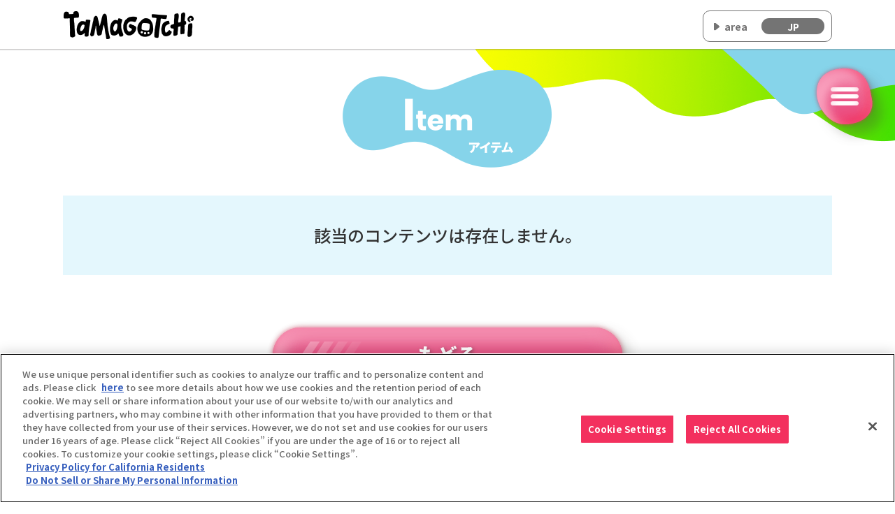

--- FILE ---
content_type: text/html; charset=UTF-8
request_url: https://tamagotchi-official.com/jp/series/uni/item/01_11/
body_size: 18561
content:
<!doctype html>
<html lang="ja">
<head prefix="og: http://ogp.me/ns# fb: http://ogp.me/ns/fb# article: http://ogp.me/ns/article#">
<meta charset="utf-8">
<meta name="viewport" content="width=device-width, initial-scale=1.0, user-scalable=0">
<script type="text/javascript" src="https://cdn-apac.onetrust.com/consent/dd3424ba-3f10-4c6e-b95f-a116b455a6a2/OtAutoBlock.js" ></script>
<script src="https://cdn-apac.onetrust.com/scripttemplates/otSDKStub.js"  type="text/javascript" charset="UTF-8" data-domain-script="dd3424ba-3f10-4c6e-b95f-a116b455a6a2" ></script>
<script type="text/javascript">
function OptanonWrapper() { }
</script>
<title>Item（アイテム） | Tamagotchi Uni（たまごっち ユニ） | たまごっち公式サイト</title>

<meta http-equiv="X-UA-Compatible" content="IE=edge">
<meta name="format-detection" content="telephone=no, email=no, address=no">
<meta name="description" content="世界中のユーザーが育てた個性豊かなたまごっちと交流できるなど「Unique」な遊びができるたまごっち『Tamagotchi Uni（たまごっち ユニ）』の商品一覧ページです。商品情報を紹介します。">
<meta name="token" content="413d466e32259e1570b19743dcc6ee078941999fa8871a93d999e0815bf5c8d0">
<meta name="keywords" content="商品情報,たまごっち本体,Tamagotchi Uni,たまごっちユニ,Uni,ユニ,たまごっち,Tamagotchi,Tamaverse,TAMAVERSE,たまバース,Uni Tama,ユニたま,まめっち,Wi-Fi,液晶玩具,たまごっち公式,バンダイ,BANDAI">
<meta property="og:title" content="Item（アイテム） | Tamagotchi Uni（たまごっち ユニ） | たまごっち公式サイト">
<meta property="og:description" content="世界中のユーザーが育てた個性豊かなたまごっちと交流できるなど「Unique」な遊びができるたまごっち『Tamagotchi Uni（たまごっち ユニ）』の商品一覧ページです。商品情報を紹介します。">
<meta property="og:url" content="https://tamagotchi-official.com/jp/series/uni/">
<meta property="og:site_name" content="Item（アイテム） | Tamagotchi Uni（たまごっち ユニ） | たまごっち公式サイト">
<meta property="og:type" content="article">
<meta property="og:image" content="https://tamagotchi-official.com/jp/series/uni/ogp.jpg?wl912d">
<meta name="twitter:card" content="summary_large_image">
<meta name="twitter:site" content="@TMGC_net">
<meta name="robots" content="max-image-preview:large">
<link rel="icon" href="https://tamagotchi-official.com/favicon.ico">
<link rel="apple-touch-icon-precomposed" href="https://tamagotchi-official.com/jp/series/uni/webclip.png">

<!-- Google Tag Manager -->
<script>(function(w,d,s,l,i){w[l]=w[l]||[];w[l].push({'gtm.start':
new Date().getTime(),event:'gtm.js'});var f=d.getElementsByTagName(s)[0],
j=d.createElement(s),dl=l!='dataLayer'?'&l='+l:'';j.setAttributeNode(d.createAttribute('data-ot-ignore'));j.async=true;j.src=
'https://www.googletagmanager.com/gtm.js?id='+i+dl;f.parentNode.insertBefore(j,f);
})(window,document,'script','dataLayer','GTM-NW3DJFW');</script>
<!-- End Google Tag Manager -->

<link rel="preconnect" href="https://fonts.googleapis.com">
<link rel="preconnect" href="https://fonts.gstatic.com" crossorigin>
<link href="https://fonts.googleapis.com/css2?family=Noto+Sans+JP:wght@500;700;900&family=Poppins:wght@700&display=swap" rel="stylesheet">

<link rel="stylesheet" href="../../css/common.css?20241111161533">
<link rel="stylesheet" href="../../../../css/common_portal.css?20250520140746">
<link rel="stylesheet" href="../../../../../css/lib/bootstrap.min.css?20230601103149">
<link rel="stylesheet" href="../../../../../css/article_all.css?20250318204517">
<link rel="stylesheet" href="../../css/news.css?20240307133113">
<script src="../../../../../js/lib/jquery.min.js?20240902132254"></script>
<script src="../../../../../js/lib/jquery.easing.min.js?20230523194307"></script>
<script src="../../js/common.js?20240313095256"></script>
<script src="../../../../js/common_portal.js?20250317212344"></script>
<script src="../../../../../js/article_all.js?20250317215314"></script>
</head>

<body id="item" data-area="jp">
  <!-- Google Tag Manager (noscript) -->
  <noscript><iframe src="https://www.googletagmanager.com/ns.html?id=GTM-NW3DJFW"
  height="0" width="0" style="display:none;visibility:hidden"></iframe></noscript>
  <!-- End Google Tag Manager (noscript) -->
  <div class="l-wrapper">
    <header class="l-header">
      <div class="p-header">
        <h1 class="p-header__logo"><a href="../../../../" class="p-header__logo--link"><img src="../../../../../images/common/logo_tamagotchi.png" alt="たまごっちの公式ロゴ" class="p-header__logo--thumb"></a></h1>
                <div class="p-lnavi">
          <button class="p-lnavi__selected js-lnavi">
            <span>area</span><span class="p-lnavi__active js-lnavi-selected">JP</span>
          </button>
          <ul class="p-lnavi__lists">
            <li class="p-lnavi__list"><a href="https://tamagotchi-official.com/jp/series/uni/item/01_11/" class="p-lnavi__link" data-link="jp">JP</a></li>
            <li class="p-lnavi__list"><a href="https://tamagotchi-official.com/us/series/uni/item/01_11/" class="p-lnavi__link" data-link="us">US</a></li>
            <li class="p-lnavi__list"><a href="https://tamagotchi-official.com/pl/series/uni/item/01_11/" class="p-lnavi__link" data-link="pl">PL</a></li>
            <li class="p-lnavi__list"><a href="https://tamagotchi-official.com/br/series/uni/item/01_11/" class="p-lnavi__link" data-link="br">BR</a></li>
            <li class="p-lnavi__list"><a href="https://tamagotchi-official.com/mx/series/uni/item/01_11/" class="p-lnavi__link" data-link="mx">MX</a></li>
            <li class="p-lnavi__list"><a href="https://tamagotchi-official.com/gb/series/uni/item/01_11/" class="p-lnavi__link" data-link="gb">GB</a></li>
            <li class="p-lnavi__list"><a href="https://tamagotchi-official.com/fr/series/uni/item/01_11/" class="p-lnavi__link" data-link="fr">FR</a></li>
            <li class="p-lnavi__list"><a href="https://tamagotchi-official.com/es/series/uni/item/01_11/" class="p-lnavi__link" data-link="es">ES</a></li>
            <li class="p-lnavi__list"><a href="https://tamagotchi-official.com/it/series/uni/item/01_11/" class="p-lnavi__link" data-link="it">IT</a></li>
            <li class="p-lnavi__list"><a href="https://tamagotchi-official.com/de/series/uni/item/01_11/" class="p-lnavi__link" data-link="de">DE</a></li>
            <li class="p-lnavi__list"><a href="https://tamagotchi-official.com/nl/series/uni/item/01_11/" class="p-lnavi__link" data-link="nl">NL</a></li>
            <li class="p-lnavi__list"><a href="https://tamagotchi-official.com/us/series/uni/item/01_11/" class="p-lnavi__link" data-link="kr">KR</a></li>
            <li class="p-lnavi__list"><a href="https://tamagotchi-official.com/us/series/uni/item/01_11/" class="p-lnavi__link" data-link="other">OTHER</a></li>
                      </ul>
         
        </div>
              </div>
    </header>
    <div class="p-lnavi__bg js-lnavi-bg"></div>

    <div class="p-gnavi">
      <div class="p-gnavi__inner">
        <ul class="p-gnavi__lists">
          <li class="p-gnavi__list" data-order="1"><a href="../../" class="p-gnavi__link js-link-home" data-link="home">Home</a></li>
          <li class="p-gnavi__list" data-order="3"><a href="../../#concept" class="p-gnavi__link js-link-home" data-link="concept">Concept</a></li>
          <li class="p-gnavi__list" data-order="5"><a href="../../howtoplay/" class="p-gnavi__link" data-link="howtoplay">How to play</a></li>
          <li class="p-gnavi__list" data-order="7"><a href="../../tamaverse/" class="p-gnavi__link" data-link="tamaverse">Tamaverse</a></li>
          <li class="p-gnavi__list" data-order="2"><a href="../../video/" class="p-gnavi__link" data-link="video">Video</a></li>
          <li class="p-gnavi__list" data-order="4"><a href="../../news/" class="p-gnavi__link" data-link="news">News</a></li>
          <li class="p-gnavi__list" data-order="6"><a href="../../character/" class="p-gnavi__link" data-link="character">Character</a></li>
          <li class="p-gnavi__list" data-order="8"><a href="../../item/" class="p-gnavi__link" data-link="item">Item</a></li>
          <li class="p-gnavi__list" data-order="9"><a href="../../faq/" class="p-gnavi__link" data-link="faq">FAQ</a></li>
          <li class="p-gnavi__list" data-order="10"><a href="../../../../../manual/toy/uni/" class="p-gnavi__link" data-link="manual_uni">Instruction Manual</a></li>
          <li class="p-gnavi__list" data-order="11"><a href="../../../../../jp/shoplist/" class="p-gnavi__link" data-link="manual_uni">Official Shop</a></li>
        </ul>
        <p class="p-gnavi__logo"><img src="../../images/main/common/logo_gnavi_uni.png" alt="Tamagotchi Uni"></p>
      </div>

      <div class="p-gnavi__close js-menu-close"></div>
    </div>
    <div class="p-gnavi__menu">
      <div class="p-gnavi__btn">
        <div class="p-gnavi__trigger js-menu js-hover"></div>
        <img src="../../images/common/btn_menu.png" alt="" class="p-gnavi__btn--img">
      </div>
    </div>

    <main class="l-main">
      <h2 class="c-tit__page"><img src="../../images/main/item/tit_item.png" alt="Item（アイテム）"></h2>

      <div class="c-content">
        <div class="c-article__inner"><div class="u-txt__center u-txtbase__m c-article__inner--box">該当のコンテンツは存在しません。</div></div>
      </div>
      <div class="c-content"><a href="../" class="u-mt__06 c-btn__base js-btn-history-back" data-link="prev" data-size="small" data-size-sp="middle"><span class="c-btn__base--inner"><img src="../../images/main/common/btn_back_history.png" alt="もどる"></span></a></div>
    </main>
    <div class="l-footer__uni">
      <div class="c-content p-footer__uni">
        <ul class="p-footer__uni--notes">
          <li class="p-footer__uni--note">※Wi-Fiを使ったサービスは予告なく提供を終了する場合がございます。</li>
          <li class="p-footer__uni--note">※Wi-Fiに接続しているときのみ動作する機能がございます。</li>
          <li class="p-footer__uni--note">※Wi-FiはWi-Fi Allianceの登録商標です。</li>
          <li class="p-footer__uni--note">※通信料などはお客様のご負担となります。</li>
                  </ul>
        <ul class="p-footer__uni--navs">
          <li class="p-footer__uni--nav"><a href="../../../../../uni-select/" class="p-footer__uni--navlink">Global Site</a></li>
          <li class="p-footer__uni--nav"><a href="../../../../../privacypolicy/toy/uni/" class="p-footer__uni--navlink">プライバシーポリシー(玩具)</a></li>
          <li class="p-footer__uni--nav"><a href="../../../../../agreements/toy/uni/" class="p-footer__uni--navlink">ご利用規約(玩具)</a></li>
          <li class="p-footer__uni--nav"><a href="../../../../../legalinfo/toy/uni/" class="p-footer__uni--navlink">OSS</a></li>
          <li class="p-footer__uni--nav"><a href="https://www.bandai.co.jp/en/site/vulnerability-policy/" class="p-footer__uni--navlink">BANDAI VDP</a></li>
        </ul>
      </div>
    </div> 

    <footer class="l-footer">
      <div class="p-sitelink">
        <ul class="p-sitelink__lists">

          <li class="p-sitelink__list p-sitelink__series-portal">
            <a href="https://tamagotchi-official.com/jp/" class="p-sitelink__list--link">
              <p class="p-sitelink__list--logo">
                <img src="../../../../../images/select/logo_portal.png" alt="たまごっちの公式サイトへのリンク">
              </p>
            </a>
          </li>
          <li class="p-sitelink__list p-sitelink__series-paradise">
            <a href="https://tamagotchi-official.com/jp/series/paradise/" class="p-sitelink__list--link">
              <div class="p-sitelink__list--body">
                <p class="p-sitelink__list--logo">
                  <img src="../../../../../images/select/logo_paradise.png" alt="たまごっちパラダイスサイトへのリンク">
                </p>
                <figure class="p-sitelink__list--item">
                  <img src="../../../../../images/select/img_item_paradise.png" alt="Tamagochi paradise">
                </figure>
              </div>
            </a>
          </li>
          <li class="p-sitelink__list p-sitelink__series-original">
            <a href="https://tamagotchi-official.com/jp/series/original/" class="p-sitelink__list--link">
              <div class="p-sitelink__list--body">
                <p class="p-sitelink__list--logo">
                  <img src="../../../../../images/select/logo_original.png" alt="オリジナルたまごっちサイトへのリンク">
                </p>
                <figure class="p-sitelink__list--item">
                  <img src="../../../../../images/select/img_item_original.png" alt="Tamagochi original">
                </figure>
              </div>
            </a>
          </li>
          <li class="p-sitelink__list p-sitelink__series-connection">
            <a href="https://tamagotchi-official.com/jp/series/connection/" class="p-sitelink__list--link">
              <div class="p-sitelink__list--body">
                <p class="p-sitelink__list--logo">
                  <img src="../../../../../images/select/logo_connection_jp.png" alt="たまごっちコネクションサイトへのリンク">
                </p>
                <figure class="p-sitelink__list--item">
                  <img src="../../../../../images/select/img_item_connection.png" alt="Tamagochi connection">
                </figure>
              </div>
            </a>
          </li>
          <li class="p-sitelink__list p-sitelink__series-uni">
            <a href="https://tamagotchi-official.com/jp/series/uni/" class="p-sitelink__list--link">
              <div class="p-sitelink__list--body">
                <p class="p-sitelink__list--logo">
                  <img src="../../../../../images/select/logo_uni.png" alt="たまごっちユニサイトへのリンク">
                </p>
                <figure class="p-sitelink__list--item">
                  <img src="../../../../../images/select/img_item_uni.png" alt="Tamagochi uni">
                </figure>
              </div>
            </a>
          </li>
          <li class="p-sitelink__list p-sitelink__series-nano">
            <a href="https://tamagotchi-official.com/jp/series/nano/" class="p-sitelink__list--link">
              <div class="p-sitelink__list--body">
                <p class="p-sitelink__list--logo">
                  <img src="../../../../../images/select/logo_nano.png" alt="たまごっちナノサイトへのリンク">
                </p>
                <figure class="p-sitelink__list--item">
                  <img src="../../../../../images/select/img_item_nano.png" alt="Tamagochi nano">
                </figure>
              </div>
            </a>
          </li>
        </ul>
      </div>


      <div class="p-footer">
        <ul class="p-footer__notes">
          <li class="p-footer__note" >※画像はイメージです。</li>
          <li class="p-footer__note" >※画像は開発中のもので実際の商品とは異なる場合がございます。</li>
          <li class="p-footer__note" >※価格は、メーカー希望小売価格です。</li>
          <li class="p-footer__note" >※商品名・発売日・価格など当サイトの情報は変更になる場合がございます。</li>
          <li class="p-footer__note" data-space="double">※当サイトに掲載されているすべての画像、文章、データ等の無断転用、転載をお断りします。</li>
          <li class="p-footer__note" >※当サイトでは、一部のサービスをご利用いただくために付与設定等を行ったCookie情報を使用しています。<br>当サイトを利用することで、Cookieの使用に同意するものと致します。詳しくは<a href="https://www.bandai.co.jp/site/privacy/" class="p-footer__link--txt" data-color="wht" target="_blank" rel="noopener">プライバシーポリシー</a>をご確認ください。</li>
        </ul>

        <ul class="p-footer__navs">
          <li class="p-footer__nav"><a href="https://www.bandai.co.jp/site/privacy/" class="p-footer__nav--link" target="_blank" rel="noopener">プライバシーポリシー</a></li>
          <li class="p-footer__nav"><a class="p-footer__nav--link optanon-show-settings">クッキー設定</a></li>
        <li class="p-footer__nav"><a href="https://www.bandai.co.jp/site/notice/" class="p-footer__nav--link" target="_blank" rel="noopener">ウェブサイトご利用条件</a></li>
          <li class="p-footer__nav"><a href="https://www.bandai.co.jp/site/s_policy/" class="p-footer__nav--link" target="_blank" rel="noopener">ソーシャルメディアポリシー</a></li>
          <li class="p-footer__nav"><a href="https://tamagotchi-official.com/jp/accessibility_guide/" class="p-footer__nav--link" target="_blank" rel="noopener">ウェブアクセシビリティ方針</a></li>
          <li class="p-footer__nav"><a href="https://www.bandai.co.jp/support/top/" class="p-footer__nav--link" target="_blank" rel="noopener">お問い合わせ</a></li>
          <li class="p-footer__nav"><a href="https://tamagotchi-official.com/jp/brandpurpose/" class="p-footer__nav--link" target="_blank" rel="noopener">ブランドパーパス</a></li>
          </ul>

        <div class="p-footer__copys">
          <p>&copy;BANDAI　&reg; &amp; &copy; 2024 BANDAI</p>
        </div>
      </div>
    </footer>
    <div class="p-footer__msg js-pfooter-msg is-ready">
      <div class="p-footer__msg--inner">
        <p class="p-footer__msg--txt">There is a site suitable for your area of residence. Would you like to open the suitable site?</p>
        <a href="https://tamagotchi-official.com/us/series/uni/item/01_11/" class="p-footer__msg--btn">Open the suitable site</a>
        <div class="p-footer__msg--close js-close-pfooter-msg"></div>
      </div>
    </div>
      </div>
</body>
</html>

--- FILE ---
content_type: text/css
request_url: https://tamagotchi-official.com/jp/series/uni/css/common.css?20241111161533
body_size: 47576
content:
html,body,div,span,object,iframe,h1,h2,h3,h4,h5,h6,p,blockquote,pre,abbr,address,cite,code,del,dfn,em,img,ins,kbd,q,samp,small,strong,sub,sup,var,b,i,dl,dt,dd,ol,ul,li,fieldset,form,label,legend,table,caption,tbody,tfoot,thead,tr,th,td,article,aside,canvas,details,figcaption,figure,footer,header,hgroup,menu,nav,section,summary,time,mark,audio,video{margin:0;padding:0;border:0;outline:0;font-size:100%;vertical-align:baseline;background:transparent}body{line-height:1}article,aside,details,figcaption,figure,footer,header,hgroup,menu,nav,section{display:block}ul,ol{list-style:none}blockquote,q{quotes:none}blockquote:before,blockquote:after,q:before,q:after{content:'';content:none}a{margin:0;padding:0;font-size:100%;vertical-align:baseline;background:transparent;text-decoration:none}ins{background-color:#ff9;color:#000;text-decoration:none}mark{background-color:#ff9;color:#000;font-style:italic;font-weight:bold}del{text-decoration:line-through}abbr[title],dfn[title]{border-bottom:1px dotted;cursor:help}table{border-collapse:collapse;border-spacing:0}hr{display:block;height:1px;border:0;border-top:1px solid #cccccc;margin:1em 0;padding:0}input,select{vertical-align:middle}button{background-color:transparent;border:none;cursor:pointer;outline:none;padding:0;-webkit-appearance:none;-moz-appearance:none;appearance:none}html{font-size:62.5%}body{font-size:13px;font-size:1.3rem;font-weight:500;line-height:1.6;color:#333;background-color:#ffffff;width:100%}body:not([data-area="jp"]){font-family:'Noto Sans', 'Open Sans', -apple-system, BlinkMacSystemFont, 'Helvetica Neue', 'Segoe UI', 'Hiragino Kaku Gothic ProN', 'Yu Gothic', sans-serif}body[data-area="jp"]{font-family:'Noto Sans JP', 'Open Sans', -apple-system, BlinkMacSystemFont, 'Helvetica Neue', 'Segoe UI', 'Hiragino Kaku Gothic ProN', 'Yu Gothic', sans-serif}@media only screen and (min-width: 750px){body{font-size:14px;font-size:1.4rem}}input,textarea{font-family:'Noto Sans JP', 'Open Sans', -apple-system, BlinkMacSystemFont, 'Helvetica Neue', 'Segoe UI', 'Hiragino Kaku Gothic ProN', 'Yu Gothic', sans-serif;line-height:1.6}img{max-width:100%;height:auto;vertical-align:bottom}*{box-sizing:border-box}a{text-decoration:none;outline:none}a:link{color:#111}a:visited{color:#111}a.hover{color:#111;text-decoration:none}a:active{color:#111}@media only screen and (max-width: 749px){.is-pconly{display:none}}@media only screen and (min-width: 750px){.is-sponly{display:none}}.l-wrapper{position:relative;width:100%}.l-main{width:100%;background:url(../images/common/bg_right.png) right top no-repeat,url(../images/common/bg_left.png) left bottom no-repeat;padding:0 0 min(18vw , 150px)}@media only screen and (max-width: 749px){.l-main{background-size:60% auto, 60% auto}}.l-footer__uni{width:100%;position:relative;background:#eee}@media only screen and (max-width: 749px){.u-mb__01{margin-bottom:2vw !important}}@media only screen and (min-width: 750px){.u-mb__01{margin-bottom:12px !important}}@media only screen and (max-width: 749px){.u-mb__02{margin-bottom:4vw !important}}@media only screen and (min-width: 750px){.u-mb__02{margin-bottom:25px !important}}@media only screen and (max-width: 749px){.u-mb__03{margin-bottom:6vw !important}}@media only screen and (min-width: 750px){.u-mb__03{margin-bottom:37px !important}}@media only screen and (max-width: 749px){.u-mb__04{margin-bottom:8vw !important}}@media only screen and (min-width: 750px){.u-mb__04{margin-bottom:50px !important}}@media only screen and (max-width: 749px){.u-mb__05{margin-bottom:10vw !important}}@media only screen and (min-width: 750px){.u-mb__05{margin-bottom:62px !important}}@media only screen and (max-width: 749px){.u-mb__06{margin-bottom:12vw !important}}@media only screen and (min-width: 750px){.u-mb__06{margin-bottom:75px !important}}@media only screen and (max-width: 749px){.u-mb__07{margin-bottom:14vw !important}}@media only screen and (min-width: 750px){.u-mb__07{margin-bottom:87px !important}}@media only screen and (max-width: 749px){.u-mb__08{margin-bottom:16vw !important}}@media only screen and (min-width: 750px){.u-mb__08{margin-bottom:100px !important}}@media only screen and (max-width: 749px){.u-mt__01{margin-top:2vw !important}}@media only screen and (min-width: 750px){.u-mt__01{margin-top:12px !important}}@media only screen and (max-width: 749px){.u-mt__02{margin-top:4vw !important}}@media only screen and (min-width: 750px){.u-mt__02{margin-top:25px !important}}@media only screen and (max-width: 749px){.u-mt__03{margin-top:6vw !important}}@media only screen and (min-width: 750px){.u-mt__03{margin-top:37px !important}}@media only screen and (max-width: 749px){.u-mt__04{margin-top:8vw !important}}@media only screen and (min-width: 750px){.u-mt__04{margin-top:50px !important}}@media only screen and (max-width: 749px){.u-mt__05{margin-top:10vw !important}}@media only screen and (min-width: 750px){.u-mt__05{margin-top:62px !important}}@media only screen and (max-width: 749px){.u-mt__06{margin-top:12vw !important}}@media only screen and (min-width: 750px){.u-mt__06{margin-top:75px !important}}@media only screen and (max-width: 749px){.u-mt__07{margin-top:14vw !important}}@media only screen and (min-width: 750px){.u-mt__07{margin-top:87px !important}}@media only screen and (max-width: 749px){.u-mt__08{margin-top:16vw !important}}@media only screen and (min-width: 750px){.u-mt__08{margin-top:100px !important}}@media only screen and (max-width: 749px){.u-pb__01{padding-bottom:2vw !important}}@media only screen and (min-width: 750px){.u-pb__01{padding-bottom:12px !important}}@media only screen and (max-width: 749px){.u-pb__02{padding-bottom:4vw !important}}@media only screen and (min-width: 750px){.u-pb__02{padding-bottom:25px !important}}@media only screen and (max-width: 749px){.u-pb__03{padding-bottom:6vw !important}}@media only screen and (min-width: 750px){.u-pb__03{padding-bottom:37px !important}}@media only screen and (max-width: 749px){.u-pb__04{padding-bottom:8vw !important}}@media only screen and (min-width: 750px){.u-pb__04{padding-bottom:50px !important}}@media only screen and (max-width: 749px){.u-pb__05{padding-bottom:10vw !important}}@media only screen and (min-width: 750px){.u-pb__05{padding-bottom:62px !important}}@media only screen and (max-width: 749px){.u-pb__06{padding-bottom:12vw !important}}@media only screen and (min-width: 750px){.u-pb__06{padding-bottom:75px !important}}@media only screen and (max-width: 749px){.u-pb__07{padding-bottom:14vw !important}}@media only screen and (min-width: 750px){.u-pb__07{padding-bottom:87px !important}}@media only screen and (max-width: 749px){.u-pb__08{padding-bottom:16vw !important}}@media only screen and (min-width: 750px){.u-pb__08{padding-bottom:100px !important}}@media only screen and (max-width: 749px){.u-pt__01{padding-top:2vw !important}}@media only screen and (min-width: 750px){.u-pt__01{padding-top:12px !important}}@media only screen and (max-width: 749px){.u-pt__02{padding-top:4vw !important}}@media only screen and (min-width: 750px){.u-pt__02{padding-top:25px !important}}@media only screen and (max-width: 749px){.u-pt__03{padding-top:6vw !important}}@media only screen and (min-width: 750px){.u-pt__03{padding-top:37px !important}}@media only screen and (max-width: 749px){.u-pt__04{padding-top:8vw !important}}@media only screen and (min-width: 750px){.u-pt__04{padding-top:50px !important}}@media only screen and (max-width: 749px){.u-pt__05{padding-top:10vw !important}}@media only screen and (min-width: 750px){.u-pt__05{padding-top:62px !important}}@media only screen and (max-width: 749px){.u-pt__06{padding-top:12vw !important}}@media only screen and (min-width: 750px){.u-pt__06{padding-top:75px !important}}@media only screen and (max-width: 749px){.u-pt__07{padding-top:14vw !important}}@media only screen and (min-width: 750px){.u-pt__07{padding-top:87px !important}}@media only screen and (max-width: 749px){.u-pt__08{padding-top:16vw !important}}@media only screen and (min-width: 750px){.u-pt__08{padding-top:100px !important}}.u-imgblock{display:block}.u-txt__block{display:inline-block}.u-hover__alpha{transition:opacity 0.3s}@media (hover: hover){.u-hover__alpha:hover{opacity:0.6}}.u-hover__bright{transition:-webkit-filter 0.3s;transition:filter 0.3s;transition:filter 0.3s, -webkit-filter 0.3s}@media (hover: hover){.u-hover__bright:hover{-webkit-filter:brightness(1.1);filter:brightness(1.1)}}.u-txt__wht{color:#fff}.u-txt__bold{font-weight:900}.u-txt__normal{font-weight:400}.u-txt__left{text-align:left !important}.u-txt__center{text-align:center !important}.u-txt__right{text-align:right !important}.u-txt__inner{padding:0 1em}@media only screen and (max-width: 749px){.u-txtbase__l{font-size:max(1.7rem , 3.5vw)}}@media only screen and (min-width: 750px){.u-txtbase__l{font-size:min(2.7vw , 2.8rem)}}@media only screen and (max-width: 749px){.u-txtbase__m{font-size:max(1.5rem , 2.8vw)}}@media only screen and (min-width: 750px){.u-txtbase__m{font-size:min(2.3vw , 2.4rem)}}@media only screen and (max-width: 749px){.u-txtbase__s{font-size:max(1.3rem , 2.2vw)}}@media only screen and (min-width: 750px){.u-txtbase__s{font-size:min(1.9vw , 1.8rem)}}.u-txt__l--01{font-size:105%}.u-txt__l--02{font-size:110%}.u-txt__l--03{font-size:115%}.u-txt__l--04{font-size:120%}.u-txt__l--05{font-size:125%}.u-txt__l--06{font-size:130%}.u-txt__l--07{font-size:135%}.u-txt__l--08{font-size:140%}.u-txt__l--09{font-size:145%}.u-txt__l--10{font-size:150%}.u-txt__s--01{font-size:95%}.u-txt__s--02{font-size:90%}.u-txt__s--03{font-size:85%}.u-txt__s--04{font-size:80%}.u-txt__s--05{font-size:75%}.u-txt__s--06{font-size:70%}.c-content{margin:0 auto}@media only screen and (max-width: 749px){.c-content{padding:0 4vw}}@media only screen and (min-width: 750px){.c-content{padding:0 20px;max-width:1140px}}.c-category__ico{background:#ffff01;color:#7d6ad5;font-weight:bold;line-height:1;display:inline-block;margin:2px 4px 2px 0;padding:0.6em 1em;border-radius:25px;word-break:break-word;font-size:12px;font-size:1.2rem}.c-category__ico:last-child{margin:2px 0}.c-category__ico[data-set="article"]{color:#fff;background:#ea5386}@media only screen and (min-width: 750px){.c-category__ico[data-set="article"]{font-size:14px;font-size:1.4rem;padding:0.4em 1em}}#article.c-article{word-break:break-word;margin:0 auto;letter-spacing:normal}@media only screen and (max-width: 749px){#article.c-article{padding:0 4vw}}@media only screen and (min-width: 750px){#article.c-article{padding:0 20px;max-width:1140px;font-size:16px;font-size:1.6rem;line-height:1.8}}@media only screen and (min-width: 750px){.c-article__head{display:flex;justify-content:flex-start;align-items:center;padding:0 22px 0;margin:0 auto 15px}}.c-article__date{display:inline-block;line-height:1;font-weight:bold;color:#7d6ad5;font-family:'Poppins', sans-serif;margin:0 auto}@media only screen and (max-width: 749px){.c-article__date{font-size:16px;font-size:1.6rem;width:100%;padding:0 10px}}@media only screen and (min-width: 750px){.c-article__date{font-size:18px;font-size:1.8rem;margin:0 1em 0 0;min-width:100px}}@media only screen and (max-width: 749px){.c-article__cat{margin:6px 10px 25px}}@media only screen and (min-width: 750px){.c-article__cat{display:inline-block}}.c-article__tit{padding:0 2px;margin:0 auto}.c-article__tit--inner{display:block;text-align:left;font-weight:bold;line-height:1.4;color:#7d6ad5;position:relative;border-bottom:#ea5386 3px solid}.c-article__tit--inner::before,.c-article__tit--inner::after{content:"";display:block;position:absolute;top:100%;-webkit-transform:translate(0, -4px);transform:translate(0, -4px);width:10px;height:10px;background:#ea5386;border-radius:50%}.c-article__tit--inner::before{left:-2px}.c-article__tit--inner::after{right:-2px}@media only screen and (max-width: 749px){.c-article__tit--inner{font-size:18px;font-size:1.8rem;padding:0 10px 15px}}@media only screen and (min-width: 750px){.c-article__tit--inner{padding:0 18px 20px;font-size:28px;font-size:2.8rem}}.c-article__inner{background:#e4f7fd;width:100%;padding:1px}.blocks .c-article__inner.row{margin-left:0;margin-right:0}@media only screen and (max-width: 749px){.blocks .c-article__inner{padding:6vw calc(6vw - 15px)}}@media only screen and (min-width: 750px){.blocks .c-article__inner{padding:40px 25px}}@media only screen and (max-width: 749px){.blocks .c-article__inner .c-article__inner--box{margin:0}}@media only screen and (min-width: 750px){.blocks .c-article__inner .c-article__inner--box{margin:0}}@media only screen and (max-width: 749px){.c-article__inner--box{margin:6vw}}@media only screen and (min-width: 750px){.c-article__inner--box{margin:39px}}.blocks .c-article__inner--box::before,.blocks .c-article__inner--box::after{content:"";clear:both;display:block}.blocks .c-article__inner--box>div:first-child{margin-top:0 !important}.blocks .c-article__inner--box>div:first-child>.row:first-child{margin-top:0 !important}.c-table__article{width:100%;background:#fff;border:2px solid #004c85}.c-table__article tr{width:100%;border-bottom:2px solid #004c85}.c-table__article tr:last-child{border-bottom:none}.c-table__article td{width:50%;border-right:2px solid #004c85;padding:5px 10px}.c-table__article td:last-of-type{border-right:none}.c-tit__page,.c-tit__cont{max-width:300px;text-align:center}@media only screen and (max-width: 749px){.c-tit__page,.c-tit__cont{width:50%}}@media only screen and (max-width: 749px){.c-tit__page{padding:min(12vw , 60px) 0 0;margin:0 auto min(12vw , 60px)}}@media only screen and (min-width: 750px){.c-tit__page{padding:30px 0 0;margin:0 auto 40px}}.c-subtit__l--01,.c-subtit__l--02{width:100%;position:relative;color:#004c85;font-weight:bold;display:flex;align-items:center;justify-content:flex-start;line-height:1.4;background:#fff}@media only screen and (max-width: 749px){.c-subtit__l--01,.c-subtit__l--02{min-height:54px;padding:0.4em 0.2em 0.4em 36px}}@media only screen and (min-width: 750px){.c-subtit__l--01,.c-subtit__l--02{min-height:70px;padding:0.4em 0.2em 0.4em 46px}}.c-subtit__l--01::after,.c-subtit__l--02::after{content:"";display:block;position:absolute;bottom:0}@media only screen and (max-width: 749px){.c-subtit__l--01::after,.c-subtit__l--02::after{left:26px;width:calc(100% - 26px)}}@media only screen and (min-width: 750px){.c-subtit__l--01::after,.c-subtit__l--02::after{left:40px;width:calc(100% - 40px)}}.c-subtit__l--01{background:url(../images/common/ico_subtit_l_01_top.png) left top no-repeat,url(../images/common/ico_subtit_l_01_bt.png) left bottom no-repeat,url(../images/common/ico_subtit_l_01_repeat.png) left top repeat-y #fff}@media only screen and (max-width: 749px){.c-subtit__l--01{background-size:30px auto, 30px auto, 30px auto;font-size:16px;font-size:1.6rem}}@media only screen and (min-width: 750px){.c-subtit__l--01{font-size:30px;font-size:3rem}}.c-subtit__l--01::after{height:2px;background:#004c85}.c-subtit__l--02{background:url(../images/common/ico_subtit_l_02_top.png) left top no-repeat,url(../images/common/ico_subtit_l_02_bt.png) left bottom no-repeat,url(../images/common/ico_subtit_l_02_repeat.png) left top repeat-y #fff}@media only screen and (max-width: 749px){.c-subtit__l--02{background-size:30px auto, 30px auto, 30px auto;font-size:16px;font-size:1.6rem}}@media only screen and (min-width: 750px){.c-subtit__l--02{font-size:24px;font-size:2.4rem}}.c-subtit__l--02::after{border-bottom:3px dotted #004c85}.c-subtit__m--01,.c-subtit__m--02{font-weight:bold;color:#004c85;position:relative;width:100%;line-height:1.6}@media only screen and (max-width: 749px){.c-subtit__m--01,.c-subtit__m--02{font-size:15px;font-size:1.5rem;padding:0 0 0 36px}}@media only screen and (min-width: 750px){.c-subtit__m--01,.c-subtit__m--02{font-size:20px;font-size:2rem;padding:0 0 0 50px}}.c-subtit__m--01::before,.c-subtit__m--02::before{content:"";display:block;position:absolute;top:0;left:0;height:100%}.c-subtit__m--01::before{min-height:36px;background:url(../images/common/ico_subtit_m_01.png) left top/100% auto no-repeat}@media only screen and (max-width: 749px){.c-subtit__m--01::before{width:28px}}@media only screen and (min-width: 750px){.c-subtit__m--01::before{width:38px}}.c-subtit__m--02::before{min-height:41px;background:url(../images/common/ico_subtit_m_02.png) left top/100% auto no-repeat}@media only screen and (max-width: 749px){.c-subtit__m--02::before{width:26px}}@media only screen and (min-width: 750px){.c-subtit__m--02::before{width:36px}}.c-btn__base{position:relative;display:block;margin:0 auto;color:#fff;text-align:center;width:100%;cursor:pointer}@media only screen and (max-width: 749px){.c-btn__base{padding:0 1em}}@media only screen and (min-width: 750px){.c-btn__base{padding:0 3em}}.c-btn__base::before{content:"";display:block;border-radius:50px;width:100%;height:100%;background:#ea5386;box-shadow:0px -10px 10px rgba(243,48,94,0.4) inset,0px 10px 20px rgba(234,83,134,0.5) inset,8px 8px 20px #ffb9d0 inset,0px 20px 30px rgba(255,255,255,0.4) inset,3px 3px 30px rgba(229,73,119,0.6) inset,-10px -10px 20px #f3305e inset,0px 0px 6px rgba(243,48,94,0.6),0px 0px 10px rgba(62,58,57,0.2),10px 10px 20px rgba(62,58,57,0.3);position:absolute;top:0;left:0;z-index:0;transition:-webkit-transform 0.3s;transition:transform 0.3s;transition:transform 0.3s, -webkit-transform 0.3s}.c-btn__base[data-size="small"]{max-width:500px}.c-btn__base[data-size="middle"]{max-width:600px}@media only screen and (max-width: 749px){.c-btn__base[data-size-sp="middle"]{width:90%}}.c-btn__base[data-link="next"]::after,.c-btn__base[data-link="prev"]::after{content:"";display:block;position:absolute;top:0;height:100%;pointer-events:none;background:url(../images/common/bg_btn_base_arrow.png) center left/100% auto no-repeat;transition:-webkit-transform 0.3s;transition:transform 0.3s;transition:transform 0.3s, -webkit-transform 0.3s}@media only screen and (max-width: 749px){.c-btn__base[data-link="next"]::after,.c-btn__base[data-link="prev"]::after{width:50px}}@media only screen and (min-width: 750px){.c-btn__base[data-link="next"]::after,.c-btn__base[data-link="prev"]::after{width:88px}}.c-btn__base[data-link="next"]::after{right:min(6vw , 40px)}.c-btn__base[data-link="prev"]::after{left:min(6vw , 40px);-webkit-transform:translate(0, 0) rotate(180deg);transform:translate(0, 0) rotate(180deg)}.c-btn__base.hover:before{-webkit-transform:translate(0, 5px);transform:translate(0, 5px)}.c-btn__base.hover[data-link="next"]::after{-webkit-transform:translate(0, 5px);transform:translate(0, 5px)}.c-btn__base.hover[data-link="prev"]::after{-webkit-transform:translate(0, 5px) rotate(180deg);transform:translate(0, 5px) rotate(180deg)}.c-btn__base.hover .c-btn__base--inner{-webkit-transform:translate(0, 5px);transform:translate(0, 5px)}.c-btn__base--inner{display:block;position:relative;z-index:10;transition:-webkit-transform 0.3s;transition:transform 0.3s;transition:transform 0.3s, -webkit-transform 0.3s}.c-list{display:flex;flex-wrap:wrap;justify-content:flex-start}.c-list.is-content__center{justify-content:center}.c-list.is-items__center{align-items:center}.c-list__2col{width:48%}.c-list__2col:nth-child(even){margin:0 0 0 4%}.c-list__2col:nth-child(n+3){margin-top:4%}@media only screen and (max-width: 749px){.c-list__2col.is-sp__vertical{width:100%}.c-list__2col.is-sp__vertical:nth-child(even){margin:0}.c-list__2col.is-sp__vertical:nth-child(n+2){margin-top:6%}}.c-list__3col{width:31%;margin:0 0 0 3.5%}.c-list__3col:nth-child(3n-2){margin-left:0}.c-list__3col:nth-child(n+4){margin-top:3.5%}@media only screen and (max-width: 749px){.c-list__3col.is-sp__2col{width:48%}.c-list__3col.is-sp__2col:nth-child(odd){margin-left:0}.c-list__3col.is-sp__2col:nth-child(even){margin-left:4%}.c-list__3col.is-sp__2col:nth-child(n+3){margin-top:4%}}@media only screen and (max-width: 749px){.c-list__3col.is-sp__vertical{width:100%;margin-left:0}.c-list__3col.is-sp__vertical:nth-child(n+2){margin-top:6%}}.c-list__4col{width:23%;margin:0 0 0 2.66666%}.c-list__4col:nth-child(4n-3){margin-left:0}.c-list__4col:nth-child(n+5){margin-top:2.66666%}@media only screen and (max-width: 749px){.c-list__4col.is-sp__3col{width:31%;margin:0 0 0 3.5%}.c-list__4col.is-sp__3col:nth-child(3n-2){margin-left:0}.c-list__4col.is-sp__3col:nth-child(n+4){margin-top:3.5%}}@media only screen and (max-width: 749px){.c-list__4col.is-sp__2col{width:48%}.c-list__4col.is-sp__2col:nth-child(odd){margin-left:0}.c-list__4col.is-sp__2col:nth-child(even){margin-left:4%}.c-list__4col.is-sp__2col:nth-child(n+3){margin-top:4%}}@media only screen and (max-width: 749px){.c-list__4col.is-sp__vertical{width:100%;margin-left:0}.c-list__4col.is-sp__vertical:nth-child(n+2){margin-top:6%}}@media only screen and (max-width: 539px){.c-list__resp{width:100%}.c-list__resp:nth-child(n+2){margin-top:6%}}@media only screen and (min-width: 540px) and (max-width: 939px){.c-list__resp{width:48%}.c-list__resp:nth-child(even){margin:0 0 0 4%}.c-list__resp:nth-child(n+3){margin-top:4%}}@media only screen and (min-width: 940px){.c-list__resp{width:31%;margin:0 0 0 3.5%}.c-list__resp:nth-child(3n-2){margin-left:0}.c-list__resp:nth-child(n+4){margin-top:3.5%}}.c-list__number{padding:0 0 0.2em 0.9em;text-indent:-0.9em;width:100%;counter-increment:cnt}.c-list__number::before{content:counter(cnt) ".";color:#004c85}.c-list__ico{width:100%;padding:0 0 0.3em 0.9em;text-indent:-0.9em}.c-list__ico::before{content:"";display:inline-block;background-repeat:no-repeat;background-position:left center;background-repeat:no-repeat;background-image:url("data:image/svg+xml;charset=utf8,%3C%3Fxml%20version%3D%221.0%22%20encoding%3D%22utf-8%22%3F%3E%3Csvg%20version%3D%221.1%22%20id%3D%22%E3%83%AC%E3%82%A4%E3%83%A4%E3%83%BC_1%22%20xmlns%3D%22http%3A%2F%2Fwww.w3.org%2F2000%2Fsvg%22%20x%3D%220px%22%20y%3D%220px%22%20viewBox%3D%220%200%209%2012%22%20style%3D%22enable-background%3Anew%200%200%209%2012%3B%22%20xml%3Aspace%3D%22preserve%22%3E%3Cstyle%20type%3D%22text%2Fcss%22%3E%20.st0%7Bfill%3A%23004C85%3B%7D%3C%2Fstyle%3E%3Cpath%20class%3D%22st0%22%20d%3D%22M8.2%2C4.4c1%2C0.8%2C1%2C2.4%2C0%2C3.1l-5.2%2C4C1.8%2C12.6%2C0%2C11.7%2C0%2C10V2c0-1.6%2C1.8-2.6%2C3.1-1.6L8.2%2C4.4z%22%2F%3E%3C%2Fsvg%3E");width:0.6em;height:1em;margin-right:0.3em;vertical-align:sub}.c-link__txt{text-decoration:underline;transition:0.2s}.c-link__txt:link{color:#ea5386}.c-link__txt:visited{color:#ea5386}.c-link__txt:active{color:#ea5386}@media (hover: hover){.c-link__txt:hover{color:#ea5386}}@media (hover: hover){.c-link__txt:hover{text-decoration:none}}.c-link__txt[data-color="wht"]{transition:0.2s}.c-link__txt[data-color="wht"]:link{color:#fff}.c-link__txt[data-color="wht"]:visited{color:#fff}.c-link__txt[data-color="wht"]:active{color:#fff}@media (hover: hover){.c-link__txt[data-color="wht"]:hover{color:#fff}}.c-link__txt[data-color="ppl"]{transition:0.2s}.c-link__txt[data-color="ppl"]:link{color:#7d6ad5}.c-link__txt[data-color="ppl"]:visited{color:#7d6ad5}.c-link__txt[data-color="ppl"]:active{color:#7d6ad5}@media (hover: hover){.c-link__txt[data-color="ppl"]:hover{color:#7d6ad5}}.c-link__txt[data-color="nvy"]{transition:0.2s}.c-link__txt[data-color="nvy"]:link{color:#004c85}.c-link__txt[data-color="nvy"]:visited{color:#004c85}.c-link__txt[data-color="nvy"]:active{color:#004c85}@media (hover: hover){.c-link__txt[data-color="nvy"]:hover{color:#004c85}}.c-link__ico--blank{position:relative;display:inline-block;padding:8px 30px 8px 0;transition:0.2s;line-height:1.4;word-break:break-word}.c-link__ico--blank:link{color:#ea5386}.c-link__ico--blank:visited{color:#ea5386}.c-link__ico--blank:active{color:#ea5386}@media (hover: hover){.c-link__ico--blank:hover{color:#ea5386}}.c-link__ico--blank::after{content:"";display:inline-block;background-repeat:no-repeat;background-position:left center;background-repeat:no-repeat;background-size:100% auto;background-image:url("data:image/svg+xml;charset=utf8,%3C%3Fxml%20version%3D%221.0%22%20encoding%3D%22utf-8%22%3F%3E%3Csvg%20version%3D%221.1%22%20id%3D%22%E3%83%AC%E3%82%A4%E3%83%A4%E3%83%BC_1%22%20xmlns%3D%22http%3A%2F%2Fwww.w3.org%2F2000%2Fsvg%22%20x%3D%220px%22%20y%3D%220px%22%20viewBox%3D%220%200%2020%2020%22%20style%3D%22enable-background%3Anew%200%200%2020%2020%3B%22%20xml%3Aspace%3D%22preserve%22%3E%3Cstyle%20type%3D%22text%2Fcss%22%3E%20.st0%7Bfill-rule%3Aevenodd%3Bclip-rule%3Aevenodd%3Bfill%3A%23EA5386%3B%7D%3C%2Fstyle%3E%3Cpath%20class%3D%22st0%22%20d%3D%22M18.5%2C10C17.7%2C10%2C17%2C9.3%2C17%2C8.5V5.9l-4.6%2C4.5c-0.8%2C0.8-2%2C0.8-2.8%2C0c-0.8-0.8-0.8-2%2C0-2.8L14.3%2C3h-2.8%20C10.7%2C3%2C10%2C2.3%2C10%2C1.5S10.7%2C0%2C11.5%2C0h7H20v1.5v7C20%2C9.3%2C19.3%2C10%2C18.5%2C10z%20M3%2C7v8c0%2C1.1%2C0.9%2C2%2C2%2C2h8c1.1%2C0%2C2-0.9%2C2-2v-3h3v3%20c0%2C2.8-2.2%2C5-5%2C5H5c-2.8%2C0-5-2.2-5-5V7c0-2.8%2C2.2-5%2C5-5h3v3H5C3.9%2C5%2C3%2C5.9%2C3%2C7z%22%2F%3E%3C%2Fsvg%3E");width:20px;height:20px;position:absolute;top:50%;right:5px;-webkit-transform:translate(0, -50%);transform:translate(0, -50%)}.c-line{border:none;border-top:3px dotted #004c85}.blocks .c-line{margin:1em 0}.c-card__link{display:block;position:relative;height:100%}.c-card__link[data-ico="new"]::after{content:"NEW";color:#fff;font-family:'Poppins', sans-serif;font-weight:bold;display:flex;justify-content:center;align-items:center;position:absolute;top:-10px;left:-10px;background:#ea5386;border-radius:50%;z-index:100}@media only screen and (max-width: 539px){.c-card__link[data-ico="new"]::after{width:46px;height:46px;font-size:15px;font-size:1.5rem}}@media only screen and (min-width: 540px) and (max-width: 939px){.c-card__link[data-ico="new"]::after{width:50px;height:50px;font-size:16px;font-size:1.6rem}}@media only screen and (min-width: 940px){.c-card__link[data-ico="new"]::after{width:60px;height:60px;font-size:20px;font-size:2rem}}@media (hover: hover){.c-card__link[href][data-effect="1"] .c-card__thumb--wide{transition:-webkit-transform 0.3s;transition:transform 0.3s;transition:transform 0.3s, -webkit-transform 0.3s}.c-card__link[href][data-effect="1"]:hover .c-card__thumb--wide{-webkit-transform:translate(-50%, -50%) scale(1.1);transform:translate(-50%, -50%) scale(1.1)}}body[data-area="pl"] .c-card__link[data-ico="new"]::after{content:"Nowy"}body[data-area="br"] .c-card__link[data-ico="new"]::after{content:"Novo"}body[data-area="mx"] .c-card__link[data-ico="new"]::after{content:"Nuevo"}body[data-area="es"] .c-card__link[data-ico="new"]::after{content:"Nuevo"}body[data-area="fr"] .c-card__link[data-ico="new"]::after{white-space:pre;content:"Nou\Aveau";line-height:1}body[data-area="it"] .c-card__link[data-ico="new"]::after{content:"NUOVO"}@media only screen and (max-width: 539px){body[data-area="it"] .c-card__link[data-ico="new"]::after{font-size:10px;font-size:1rem}}@media only screen and (min-width: 540px) and (max-width: 939px){body[data-area="it"] .c-card__link[data-ico="new"]::after{font-size:11px;font-size:1.1rem}}@media only screen and (min-width: 940px){body[data-area="it"] .c-card__link[data-ico="new"]::after{font-size:13px;font-size:1.3rem}}body[data-area="de"] .c-card__link[data-ico="new"]::after{content:"Neu"}body[data-area="nl"] .c-card__link[data-ico="new"]::after{content:"Nieuw"}@media only screen and (max-width: 539px){body[data-area="pl"] .c-card__link[data-ico="new"]::after,body[data-area="br"] .c-card__link[data-ico="new"]::after{font-size:13px;font-size:1.3rem}}@media only screen and (min-width: 540px) and (max-width: 939px){body[data-area="pl"] .c-card__link[data-ico="new"]::after,body[data-area="br"] .c-card__link[data-ico="new"]::after{font-size:14px;font-size:1.4rem}}@media only screen and (min-width: 940px){body[data-area="pl"] .c-card__link[data-ico="new"]::after,body[data-area="br"] .c-card__link[data-ico="new"]::after{font-size:17px;font-size:1.7rem}}@media only screen and (max-width: 539px){body[data-area="mx"] .c-card__link[data-ico="new"]::after,body[data-area="es"] .c-card__link[data-ico="new"]::after,body[data-area="nl"] .c-card__link[data-ico="new"]::after,body[data-area="fr"] .c-card__link[data-ico="new"]::after{font-size:11px;font-size:1.1rem}}@media only screen and (min-width: 540px) and (max-width: 939px){body[data-area="mx"] .c-card__link[data-ico="new"]::after,body[data-area="es"] .c-card__link[data-ico="new"]::after,body[data-area="nl"] .c-card__link[data-ico="new"]::after,body[data-area="fr"] .c-card__link[data-ico="new"]::after{font-size:12px;font-size:1.2rem}}@media only screen and (min-width: 940px){body[data-area="mx"] .c-card__link[data-ico="new"]::after,body[data-area="es"] .c-card__link[data-ico="new"]::after,body[data-area="nl"] .c-card__link[data-ico="new"]::after,body[data-area="fr"] .c-card__link[data-ico="new"]::after{font-size:15px;font-size:1.5rem}}.c-card__thumb{display:block;background-image:linear-gradient(315deg, #ea5386 79%, #7d6ad6 80%);border-radius:20px;padding:clamp(5px, 0.8vw, 8px);}.c-card__thumb--frame{display:block;border-radius:20px;position:relative;overflow:hidden;background:#fff}.c-card__thumb--frame[data-type="news"]{display:block;position:relative;overflow:hidden;z-index:1}.c-card__thumb--frame[data-type="news"]::before{content:"";display:block;width:100%;height:0;padding:56% 0 0}.c-card__thumb--frame[data-type="video"]{display:block;position:relative;overflow:hidden;z-index:1}.c-card__thumb--frame[data-type="video"]::before{content:"";display:block;width:100%;height:0;padding:56% 0 0}.c-card__thumb--frame[data-type="item"]{display:block;position:relative;overflow:hidden;z-index:1}.c-card__thumb--frame[data-type="item"]::before{content:"";display:block;width:100%;height:0;padding:100% 0 0}.c-card__thumb--frame:empty::after{content:"";display:block;width:35%;height:100%;position:absolute;top:0;left:50%;-webkit-transform:translate(-50%, 0);transform:translate(-50%, 0);background:url(../images/common/bg_card_item.jpg) center center/100% auto no-repeat #fff;transition:opacity 0.5s;pointer-events:none}@media (hover: hover){.c-card__link[href]:hover .c-card__thumb--frame:empty:empty::after{opacity:0.5}}.c-card__thumb--wide{width:100%;position:absolute;top:50%;left:50%;-webkit-transform:translate(-50%, -50%);transform:translate(-50%, -50%);z-index:1}.c-card__thumb--full{width:100%}.c-card__intro{text-align:left;word-break:break-word}.c-card__intro[data-col="3"]{display:-webkit-box;-webkit-line-clamp:3;overflow:hidden}.c-video__yt{width:100%;display:block;position:relative;overflow:hidden;margin:0 auto}.c-video__yt::after{content:"";display:block;width:100%;height:0;padding:56.25% 0 0}@media only screen and (min-width: 750px){.c-video__yt.is-middle{max-width:800px}.c-video__yt.is-small{max-width:500px}}.c-video__yt iframe{border:none;position:absolute;top:0;left:0;width:100%;height:100%}.c-inview__alpha{transition:opacity 1s;opacity:1}.c-inview__alpha.is-standby{opacity:0}.c-sns__lists{display:flex;justify-content:center;width:100%}@media only screen and (max-width: 749px){.c-sns__list{width:40px}}@media only screen and (min-width: 750px){.c-sns__list{width:50px}}.c-sns__list:nth-child(n+2){margin:0 0 0 15px}.p-gnavi__menu{position:-webkit-sticky;position:sticky;top:10px;right:10px;z-index:900}.p-gnavi__btn{position:absolute;top:20px;right:0;max-width:120px;min-width:60px;width:15%}.p-gnavi__btn--img{display:block;position:relative;transition:-webkit-transform 0.3s;transition:transform 0.3s;transition:transform 0.3s, -webkit-transform 0.3s}.p-gnavi__trigger{position:absolute;top:7%;left:7%;width:66%;height:66%;border-radius:40%;cursor:pointer;z-index:10}.p-gnavi__trigger.hover+.p-gnavi__btn--img{-webkit-transform:translate(0, 5px);transform:translate(0, 5px)}.p-gnavi{position:fixed;top:0;left:0;width:100%;height:100%;background:#fff;pointer-events:none;z-index:9800;opacity:0;transition:opacity 0.3s;overflow:auto}.l-header.is-active ~ .p-gnavi{pointer-events:inherit;opacity:1}@media only screen and (min-width: 750px){.p-gnavi__inner{width:100%;height:100%;padding:calc(100vh - 640px) 0 0 calc(100% - 894px)}}@media only screen and (max-width: 749px){.p-gnavi__lists{width:84%;margin:0 auto;padding:95px 0 40px}}@media only screen and (min-width: 750px){.p-gnavi__lists{width:520px;margin:0 0 0 calc(100% - 595px);padding:80px 0 0;display:flex;flex-wrap:wrap;justify-content:flex-start}body[data-area="fr"] .p-gnavi__lists{width:590px;margin:0 0 0 calc(100% - 650px)}body[data-area="pt"] .p-gnavi__lists{margin:0 0 0 calc(100% - 495px)}body[data-area="de"] .p-gnavi__lists{width:580px;margin:0 0 0 calc(100% - 620px)}body[data-area="br"] .p-gnavi__lists{width:580px;margin:0 0 0 calc(100% - 620px)}body[data-area="it"] .p-gnavi__lists{width:580px;margin:0 0 0 calc(100% - 610px)}body[data-area="nl"] .p-gnavi__lists{width:580px;margin:0 0 0 calc(100% - 635px)}body[data-area="pl"] .p-gnavi__lists{width:480px;margin:0 0 0 calc(100% - 485px)}body[data-area="pl"] .p-gnavi__lists .p-gnavi__list[data-order="1"]{width:calc(50% - 20px)}body[data-area="pl"] .p-gnavi__lists .p-gnavi__list[data-order="2"]{width:calc(50% - 20px);margin:4px 0 4px 20px}body[data-area="pl"] .p-gnavi__lists .p-gnavi__list[data-order="3"]{width:calc(50% - 20px)}body[data-area="pl"] .p-gnavi__lists .p-gnavi__list[data-order="4"]{width:calc(50% - 20px);margin:4px 0 4px 20px}body[data-area="pl"] .p-gnavi__lists .p-gnavi__list[data-order="5"]{width:calc(50% - 20px)}body[data-area="pl"] .p-gnavi__lists .p-gnavi__list[data-order="6"]{width:calc(50% - 20px);margin:4px 0 4px 20px}body[data-area="pl"] .p-gnavi__lists .p-gnavi__list[data-order="7"]{width:calc(50% - 20px)}body[data-area="pl"] .p-gnavi__lists .p-gnavi__list[data-order="8"]{width:calc(50% - 20px);margin:4px 0 4px 20px}body[data-area="pl"] .p-gnavi__lists .p-gnavi__list[data-order="9"]{width:calc(50% - 20px)}body[data-area="pl"] .p-gnavi__lists .p-gnavi__list[data-order="10"]{width:calc(50% - 20px);margin:4px 0 4px 20px}body[data-area="mx"] .p-gnavi__lists{width:590px;margin:0 0 0 calc(100% - 635px)}body[data-area="mx"] .p-gnavi__lists .p-gnavi__list[data-order="1"]{width:calc(35% - 20px)}body[data-area="mx"] .p-gnavi__lists .p-gnavi__list[data-order="2"]{width:calc(65% - 20px);margin:4px 0 4px 20px}body[data-area="mx"] .p-gnavi__lists .p-gnavi__list[data-order="3"]{width:calc(35% - 20px)}body[data-area="mx"] .p-gnavi__lists .p-gnavi__list[data-order="4"]{width:calc(65% - 20px);margin:4px 0 4px 20px}body[data-area="mx"] .p-gnavi__lists .p-gnavi__list[data-order="5"]{width:calc(35% - 20px)}body[data-area="mx"] .p-gnavi__lists .p-gnavi__list[data-order="6"]{width:calc(65% - 20px);margin:4px 0 4px 20px}body[data-area="mx"] .p-gnavi__lists .p-gnavi__list[data-order="7"]{width:calc(35% - 20px)}body[data-area="mx"] .p-gnavi__lists .p-gnavi__list[data-order="8"]{width:calc(65% - 20px);margin:4px 0 4px 20px}body[data-area="mx"] .p-gnavi__lists .p-gnavi__list[data-order="9"]{width:calc(35% - 20px)}body[data-area="mx"] .p-gnavi__lists .p-gnavi__list[data-order="10"]{width:calc(65% - 20px);margin:4px 0 4px 20px}body[data-area="es"] .p-gnavi__lists{width:590px;margin:0 0 0 calc(100% - 635px)}body[data-area="es"] .p-gnavi__lists .p-gnavi__list[data-order="1"]{width:calc(35% - 20px)}body[data-area="es"] .p-gnavi__lists .p-gnavi__list[data-order="2"]{width:calc(65% - 20px);margin:4px 0 4px 20px}body[data-area="es"] .p-gnavi__lists .p-gnavi__list[data-order="3"]{width:calc(35% - 20px)}body[data-area="es"] .p-gnavi__lists .p-gnavi__list[data-order="4"]{width:calc(65% - 20px);margin:4px 0 4px 20px}body[data-area="es"] .p-gnavi__lists .p-gnavi__list[data-order="5"]{width:calc(35% - 20px)}body[data-area="es"] .p-gnavi__lists .p-gnavi__list[data-order="6"]{width:calc(65% - 20px);margin:4px 0 4px 20px}body[data-area="es"] .p-gnavi__lists .p-gnavi__list[data-order="7"]{width:calc(35% - 20px)}body[data-area="es"] .p-gnavi__lists .p-gnavi__list[data-order="8"]{width:calc(65% - 20px);margin:4px 0 4px 20px}body[data-area="es"] .p-gnavi__lists .p-gnavi__list[data-order="9"]{width:calc(35% - 20px)}body[data-area="es"] .p-gnavi__lists .p-gnavi__list[data-order="10"]{width:calc(65% - 20px);margin:4px 0 4px 20px}}.p-gnavi__list{margin:0 auto}@media only screen and (max-width: 749px){.p-gnavi__list:nth-child(n+2){margin:min(4vw , 10px) 0 0}}@media only screen and (min-width: 750px){.p-gnavi__list{width:calc(60% - 20px);margin:4px 0}.p-gnavi__list[data-order="1"]{order:1}.p-gnavi__list[data-order="2"]{order:2}.p-gnavi__list[data-order="3"]{order:3}.p-gnavi__list[data-order="4"]{order:4}.p-gnavi__list[data-order="5"]{order:5}.p-gnavi__list[data-order="6"]{order:6}.p-gnavi__list[data-order="7"]{order:7}.p-gnavi__list[data-order="8"]{order:8}.p-gnavi__list[data-order="9"]{order:9}.p-gnavi__list[data-order="10"]{order:10}.p-gnavi__list[data-order="11"]{order:11}.p-gnavi__list[data-order="1"]{width:calc(46% - 20px)}.p-gnavi__list[data-order="2"]{width:calc(54% - 20px);margin:4px 0 4px 20px}.p-gnavi__list[data-order="3"]{width:calc(46% - 20px)}.p-gnavi__list[data-order="4"]{width:calc(54% - 20px);margin:4px 0 4px 20px}.p-gnavi__list[data-order="5"]{width:calc(46% - 20px)}.p-gnavi__list[data-order="6"]{width:calc(54% - 20px);margin:4px 0 4px 20px}.p-gnavi__list[data-order="7"]{width:calc(46% - 20px)}.p-gnavi__list[data-order="8"]{width:calc(54% - 20px);margin:4px 0 4px 20px}.p-gnavi__list[data-order="9"]{width:calc(46% - 20px)}.p-gnavi__list[data-order="10"]{width:calc(54% - 20px);margin:4px 0 4px 20px}.p-gnavi__list[data-order="11"]{width:calc(46% - 20px)}.p-gnavi__list[data-order="12"]{width:calc(54% - 20px);margin:4px 0 4px 20px}}.p-gnavi__link{display:block;margin:0 auto;text-align:left;font-weight:900;transition:opacity 0.5s;transition:0.2s}.p-gnavi__link:link{color:#ea5386}.p-gnavi__link:visited{color:#ea5386}.p-gnavi__link:active{color:#ea5386}@media (hover: hover){.p-gnavi__link:hover{color:#ea5386}}@media (hover: hover){.p-gnavi__link:hover{text-decoration:none}}.p-gnavi__link:active{text-decoration:none}@media only screen and (max-width: 749px){.p-gnavi__link{font-size:20px;font-size:2rem}}@media only screen and (min-width: 750px){.p-gnavi__link{font-size:26px;font-size:2.6rem}}@media (hover: hover){.p-gnavi__link:hover{opacity:0.6}}.p-gnavi__logo{text-align:right}@media only screen and (max-width: 749px){.p-gnavi__logo{display:none}}@media only screen and (min-width: 750px){.p-gnavi__logo{width:100%;padding:65px 80px 60px}}.p-gnavi__close{position:fixed;z-index:900;cursor:pointer;transition-property:opacity;transition-duration:.3s;transition-delay:0s}@media (hover: hover){.p-gnavi__close:hover{opacity:0.60}}@media only screen and (max-width: 749px){.p-gnavi__close{width:30px;height:30px;top:30px;right:20px}}@media only screen and (min-width: 750px){.p-gnavi__close{width:40px;height:40px;top:40px;right:40px}}.p-gnavi__close::before,.p-gnavi__close::after{content:"";display:block;width:6px;height:100%;background:#ea5386;border-radius:3px;position:absolute;top:50%;left:50%}.p-gnavi__close::before{-webkit-transform:translate(-50%, -50%) rotate(45deg);transform:translate(-50%, -50%) rotate(45deg)}.p-gnavi__close::after{-webkit-transform:translate(-50%, -50%) rotate(-45deg);transform:translate(-50%, -50%) rotate(-45deg)}.p-footer__uni{padding-top:40px;padding-bottom:40px}.p-footer__uni--note{padding:0 0 0 1em;text-indent:-1em}.p-footer__uni--navs{display:flex;flex-wrap:wrap;padding:30px 0 0;margin:0 auto}@media only screen and (max-width: 749px){.p-footer__uni--navs{justify-content:flex-start}}@media only screen and (min-width: 750px){.p-footer__uni--navs{justify-content:center}}.p-footer__uni--nav{position:relative}@media only screen and (max-width: 749px){.p-footer__uni--nav{width:48%}.p-footer__uni--nav:nth-child(odd){margin:0 4% 0 0}.p-footer__uni--nav:nth-child(n+3){margin-top:1.6em}}@media only screen and (min-width: 750px){.p-footer__uni--nav{margin:0 28px 20px 0}}.p-footer__uni--navlink{display:block;position:relative;text-decoration:none;cursor:pointer;color:#333;transition:0.2s;transition-property:opacity;transition-duration:.3s;transition-delay:0s}.p-footer__uni--navlink:link{color:#333}.p-footer__uni--navlink:visited{color:#333}.p-footer__uni--navlink:active{color:#333}@media (hover: hover){.p-footer__uni--navlink:hover{color:#333}}@media (hover: hover){.p-footer__uni--navlink:hover{opacity:0.60}}@media (hover: hover){.p-footer__uni--navlink:hover{text-decoration:none}}@media only screen and (max-width: 749px){.p-footer__uni--navlink{padding:0 0 0 20px;line-height:1.3}}@media only screen and (min-width: 750px){.p-footer__uni--navlink{padding:0 0 0 2.5rem}}.p-footer__uni--navlink::before,.p-footer__uni--navlink::after{content:"";display:block;position:absolute}.p-footer__uni--navlink:before{border-radius:50%;background:#333;left:0}@media only screen and (max-width: 749px){.p-footer__uni--navlink:before{top:0;width:15px;height:15px}}@media only screen and (min-width: 750px){.p-footer__uni--navlink:before{top:50%;-webkit-transform:translate(0, -50%);transform:translate(0, -50%);width:18px;height:18px}}.p-footer__uni--navlink::after{box-sizing:content-box;border-top:2px solid #fff;border-right:2px solid #fff}@media only screen and (max-width: 749px){.p-footer__uni--navlink::after{left:0.28em;top:0.33em;-webkit-transform:rotate(45deg);transform:rotate(45deg);width:4px;height:4px}}@media only screen and (min-width: 750px){.p-footer__uni--navlink::after{top:50%;left:0.3em;-webkit-transform:translate(0, -50%) rotate(45deg);transform:translate(0, -50%) rotate(45deg);width:5px;height:5px}}.p-pager{text-align:center}.p-pager__inner{position:relative}@media only screen and (max-width: 749px){.p-pager__inner{width:100%;margin:0 auto}}@media only screen and (min-width: 750px){.p-pager__inner{display:inline-block}}.p-pager__numlists{display:flex;justify-content:center}@media only screen and (max-width: 749px){.p-pager__numlists{padding:120px 0 10px}}@media only screen and (min-width: 750px){.p-pager__numlists{padding:10px 180px}}.p-pager__numlist:nth-child(n+2){margin:0 0 0 10px}.p-pager__null,.p-pager__link{display:flex;justify-content:center;align-items:center;font-weight:bold;line-height:1;height:40px;color:#7d6ad6;font-size:16px;font-size:1.6rem}.p-pager__link{width:40px;transition-property:opacity;transition-duration:.3s;transition-delay:0s;transition:0.2s;background-image:url("data:image/svg+xml;charset=utf8,%3C%3Fxml%20version%3D%221.0%22%20encoding%3D%22utf-8%22%3F%3E%0A%3C!--%20Generator%3A%20Adobe%20Illustrator%2027.1.1%2C%20SVG%20Export%20Plug-In%20.%20SVG%20Version%3A%206.00%20Build%200)%20%20--%3E%0A%3Csvg%20version%3D%221.1%22%20id%3D%22%E3%83%AC%E3%82%A4%E3%83%A4%E3%83%BC_1%22%20xmlns%3D%22http%3A%2F%2Fwww.w3.org%2F2000%2Fsvg%22%20xmlns%3Axlink%3D%22http%3A%2F%2Fwww.w3.org%2F1999%2Fxlink%22%20x%3D%220px%22%0A%09%20y%3D%220px%22%20viewBox%3D%220%200%2040%2040%22%20style%3D%22enable-background%3Anew%200%200%2040%2040%3B%22%20xml%3Aspace%3D%22preserve%22%3E%0A%3Cstyle%20type%3D%22text%2Fcss%22%3E%0A%09.st0%7Bfill-rule%3Aevenodd%3Bclip-rule%3Aevenodd%3Bfill%3A%23EA5386%3B%7D%0A%3C%2Fstyle%3E%0A%3Cpath%20class%3D%22st0%22%20d%3D%22M17.2%2C0C28.2%2C0%2C40%2C6.1%2C40%2C17.2c0%2C11-6.1%2C22.8-17.2%2C22.8S0%2C31%2C0%2C20C0%2C9%2C6.1%2C0%2C17.2%2C0z%22%2F%3E%0A%3C%2Fsvg%3E")}@media (hover: hover){.p-pager__link:hover{opacity:0.60}}.p-pager__link:link{color:#fff}.p-pager__link:visited{color:#fff}.p-pager__link:active{color:#fff}@media (hover: hover){.p-pager__link:hover{color:#fff}}.p-pager__link.is-active{pointer-events:none;background-image:url("data:image/svg+xml;charset=utf8,%3C%3Fxml%20version%3D%221.0%22%20encoding%3D%22utf-8%22%3F%3E%0A%3C!--%20Generator%3A%20Adobe%20Illustrator%2027.1.1%2C%20SVG%20Export%20Plug-In%20.%20SVG%20Version%3A%206.00%20Build%200)%20%20--%3E%0A%3Csvg%20version%3D%221.1%22%20id%3D%22%E3%83%AC%E3%82%A4%E3%83%A4%E3%83%BC_1%22%20xmlns%3D%22http%3A%2F%2Fwww.w3.org%2F2000%2Fsvg%22%20xmlns%3Axlink%3D%22http%3A%2F%2Fwww.w3.org%2F1999%2Fxlink%22%20x%3D%220px%22%0A%09%20y%3D%220px%22%20viewBox%3D%220%200%2040%2040%22%20style%3D%22enable-background%3Anew%200%200%2040%2040%3B%22%20xml%3Aspace%3D%22preserve%22%3E%0A%3Cstyle%20type%3D%22text%2Fcss%22%3E%0A%09.st0%7Bfill-rule%3Aevenodd%3Bclip-rule%3Aevenodd%3Bfill%3A%237D6AD6%3B%7D%0A%3C%2Fstyle%3E%0A%3Cpath%20class%3D%22st0%22%20d%3D%22M17.2%2C0C28.2%2C0%2C40%2C6.1%2C40%2C17.2c0%2C11-6.1%2C22.8-17.2%2C22.8S0%2C31%2C0%2C20C0%2C9%2C6.1%2C0%2C17.2%2C0z%22%2F%3E%0A%3C%2Fsvg%3E%0A")}.p-pager__arrows{position:absolute;top:50%;display:flex}@media only screen and (max-width: 749px){.p-pager__arrows{-webkit-transform:translate(0, -60%);transform:translate(0, -60%)}}@media only screen and (min-width: 750px){.p-pager__arrows{-webkit-transform:translate(0, -50%);transform:translate(0, -50%)}}.p-pager__arrows[data-direction="prev"]{justify-content:flex-start;left:0}.p-pager__arrows[data-direction="next"]{justify-content:flex-end;right:0}.p-pager__arrows.is-disabled{opacity:0.5;pointer-events:none}@media only screen and (max-width: 749px){.p-pager__arrow{width:56px}}@media only screen and (min-width: 750px){.p-pager__arrow{width:70px}}.p-pager__link--arrow{transition-property:opacity;transition-duration:.3s;transition-delay:0s}@media (hover: hover){.p-pager__link--arrow:hover{opacity:0.60}}@media only screen and (min-width: 750px){#article .p-item{display:flex;justify-content:space-between}}@media only screen and (min-width: 750px){#article .p-item__thumb{width:47%;max-width:520px}}#article .p-item__thumb--lists{display:flex;flex-wrap:wrap;justify-content:flex-start}@media only screen and (max-width: 749px){#article .p-item__thumb--lists{margin:2.66% auto 6%}}@media only screen and (min-width: 750px){#article .p-item__thumb--lists{margin:2.66% auto}}#article .p-item__thumb--list{width:23%;position:relative;background:#fff;border-radius:clamp(10px, 2vw, 20px);overflow:hidden;cursor:pointer;z-index:1;display:block;position:relative;overflow:hidden;z-index:1;margin:0 0 0 2.66%}#article .p-item__thumb--list::before{content:"";display:block;width:100%;height:0;padding:100% 0 0}#article .p-item__thumb--list:nth-child(4n-3){margin-left:0}#article .p-item__thumb--list:nth-child(n+5){margin-top:2.66%}#article .p-item__thumb--list::after{border:4px solid #ea5386 !important;border-radius:clamp(10px, 2vw, 20px)}@media only screen and (min-width: 750px){#article .p-item__thumb--list::after{border-width:6px}}#article .p-item__thumb--list.is-selected{cursor:default}#article .p-item__thumb--list.is-selected::after{opacity:1}@media only screen and (max-width: 749px){.p-item__intro{margin:0 auto min(5vw , 30px)}}@media only screen and (min-width: 750px){.p-item__intro{width:50%}}.p-item__name{color:#7d6ad5;background:#e4f7fd !important;font-weight:bold;line-height:1.4;margin:0 auto 20px;padding:clamp(10px, 2vw, 20px)}@media only screen and (max-width: 749px){.p-item__name{font-size:18px;font-size:1.8rem}}@media only screen and (min-width: 750px){.p-item__name{font-size:24px;font-size:2.4rem}}.p-item__info{display:flex;justify-content:space-between;font-weight:bold;margin:0 auto 10px}@media only screen and (max-width: 749px){.p-item__info:last-of-type{margin:0 auto min(6vw , 30px)}}@media only screen and (min-width: 750px){.p-item__info{font-size:18px;font-size:1.8rem}.p-item__info:last-of-type{margin:0 auto 30px}}.p-item__info--tit{width:28%;color:#7d6ad5;background:#e4f7fd !important;padding:0 0.2em;text-align:center;display:flex;align-items:center;justify-content:center}.p-item__info--cont{width:68%;display:flex;align-items:center}.p-item__copyright{text-align:left}@media only screen and (max-width: 749px){.p-item__copyright{font-size:12px;font-size:1.2rem}}@media only screen and (min-width: 750px){.p-item__copyright{font-size:14px;font-size:1.4rem}}


--- FILE ---
content_type: text/css
request_url: https://tamagotchi-official.com/css/article_all.css?20250318204517
body_size: 19420
content:
#article{letter-spacing:0.15rem}#article.c-article{word-break:break-word;margin:0 auto;text-align:left;font-weight:normal}@media only screen and (max-width: 749px){#article.c-article{padding:0 4vw}}@media only screen and (min-width: 750px){#article.c-article{padding:0 20px;max-width:1140px;font-size:16px;font-size:1.6rem;line-height:1.8}}#article .c-article__inner{background:#e4f7fd;width:100%;padding:1px}#article .c-article__inner.row{margin-left:0;margin-right:0}@media only screen and (max-width: 749px){#article .c-article__inner{padding:6vw calc(6vw - 15px)}}@media only screen and (min-width: 750px){#article .c-article__inner{padding:40px 25px}}@media only screen and (max-width: 749px){#article .c-article__inner .c-article__inner--box{margin:0}}@media only screen and (min-width: 750px){#article .c-article__inner .c-article__inner--box{margin:0}}@media only screen and (max-width: 749px){#article .c-article__inner--box{margin:6vw}}@media only screen and (min-width: 750px){#article .c-article__inner--box{margin:39px}}#article .c-article__inner--box::before,#article .c-article__inner--box::after{content:"";clear:both;display:block}#article .c-article__inner--box>div:first-child{margin-top:0 !important}#article .c-article__inner--box>div:first-child>.row:first-child{margin-top:0 !important}#article .c-subtit__l--01,#article .c-subtit__l--02{width:100%;position:relative;color:#004c85;font-weight:bold;display:flex;align-items:center;justify-content:flex-start;line-height:1.4;background:#fff}@media only screen and (max-width: 749px){#article .c-subtit__l--01,#article .c-subtit__l--02{min-height:54px;padding:0.4em 0.2em 0.4em 36px}}@media only screen and (min-width: 750px){#article .c-subtit__l--01,#article .c-subtit__l--02{min-height:70px;padding:0.4em 0.2em 0.4em 46px}}#article .c-subtit__l--01::after,#article .c-subtit__l--02::after{content:"";display:block;position:absolute;bottom:0}@media only screen and (max-width: 749px){#article .c-subtit__l--01::after,#article .c-subtit__l--02::after{left:26px;width:calc(100% - 26px)}}@media only screen and (min-width: 750px){#article .c-subtit__l--01::after,#article .c-subtit__l--02::after{left:40px;width:calc(100% - 40px)}}#article .c-subtit__l--01{background:url(../images/common/article/ico_subtit_l_01_top.png) left top no-repeat,url(../images/common/article/ico_subtit_l_01_bt.png) left bottom no-repeat,url(../images/common/article/ico_subtit_l_01_repeat.png) left top repeat-y #fff}@media only screen and (max-width: 749px){#article .c-subtit__l--01{background-size:30px auto, 30px auto, 30px auto;font-size:16px;font-size:1.6rem}}@media only screen and (min-width: 750px){#article .c-subtit__l--01{font-size:30px;font-size:3rem}}#article .c-subtit__l--01::after{height:2px;background:#004c85}#article .c-subtit__l--02{background:url(../images/common/article/ico_subtit_l_02_top.png) left top no-repeat,url(../images/common/article/ico_subtit_l_02_bt.png) left bottom no-repeat,url(../images/common/article/ico_subtit_l_02_repeat.png) left top repeat-y #fff}@media only screen and (max-width: 749px){#article .c-subtit__l--02{background-size:30px auto, 30px auto, 30px auto;font-size:16px;font-size:1.6rem}}@media only screen and (min-width: 750px){#article .c-subtit__l--02{font-size:24px;font-size:2.4rem}}#article .c-subtit__l--02::after{border-bottom:3px dotted #004c85}#article .c-subtit__m--01,#article .c-subtit__m--02{font-weight:bold;color:#004c85;position:relative;width:100%;line-height:1.6}@media only screen and (max-width: 749px){#article .c-subtit__m--01,#article .c-subtit__m--02{font-size:15px;font-size:1.5rem;padding:0 0 0 36px}}@media only screen and (min-width: 750px){#article .c-subtit__m--01,#article .c-subtit__m--02{font-size:20px;font-size:2rem;padding:0 0 0 50px}}#article .c-subtit__m--01::before,#article .c-subtit__m--02::before{content:"";display:block;position:absolute;top:0;left:0;height:100%}#article .c-subtit__m--01::before{min-height:36px;background:url(../images/common/article/ico_subtit_m_01.png) left top/100% auto no-repeat}@media only screen and (max-width: 749px){#article .c-subtit__m--01::before{width:28px}}@media only screen and (min-width: 750px){#article .c-subtit__m--01::before{width:38px}}#article .c-subtit__m--02::before{min-height:41px;background:url(../images/common/article/ico_subtit_m_02.png) left top/100% auto no-repeat}@media only screen and (max-width: 749px){#article .c-subtit__m--02::before{width:26px}}@media only screen and (min-width: 750px){#article .c-subtit__m--02::before{width:36px}}#article .c-link__txt{text-decoration:underline;word-break:break-word;transition:0.2s}#article .c-link__txt:link{color:#ea5386}#article .c-link__txt:visited{color:#ea5386}#article .c-link__txt:active{color:#ea5386}@media (hover: hover){#article .c-link__txt:hover{color:#ea5386}}@media (hover: hover){#article .c-link__txt:hover{text-decoration:none}}#article .c-link__txt[data-color="wht"]{transition:0.2s}#article .c-link__txt[data-color="wht"]:link{color:#fff}#article .c-link__txt[data-color="wht"]:visited{color:#fff}#article .c-link__txt[data-color="wht"]:active{color:#fff}@media (hover: hover){#article .c-link__txt[data-color="wht"]:hover{color:#fff}}#article .c-link__txt[data-color="ppl"]{transition:0.2s}#article .c-link__txt[data-color="ppl"]:link{color:#7d6ad5}#article .c-link__txt[data-color="ppl"]:visited{color:#7d6ad5}#article .c-link__txt[data-color="ppl"]:active{color:#7d6ad5}@media (hover: hover){#article .c-link__txt[data-color="ppl"]:hover{color:#7d6ad5}}#article .c-link__txt[data-color="nvy"]{transition:0.2s}#article .c-link__txt[data-color="nvy"]:link{color:#004c85}#article .c-link__txt[data-color="nvy"]:visited{color:#004c85}#article .c-link__txt[data-color="nvy"]:active{color:#004c85}@media (hover: hover){#article .c-link__txt[data-color="nvy"]:hover{color:#004c85}}#article .c-video__yt{width:100%;display:block;position:relative;overflow:hidden;margin:0 auto}#article .c-video__yt::after{content:"";display:block;width:100%;height:0;padding:56.25% 0 0}@media only screen and (min-width: 750px){#article .c-video__yt.is-middle{max-width:800px}#article .c-video__yt.is-small{max-width:500px}}#article .c-video__yt iframe{border:none;position:absolute;top:0;left:0;width:100%;height:100%}#article .c-list{display:flex;flex-wrap:wrap;justify-content:flex-start}#article .c-list.is-content__center{justify-content:center}#article .c-list.is-items__center{align-items:center}#article .c-list__number{padding:0 0 0.2em 0.9em;text-indent:-0.9em;width:100%;counter-increment:cnt}#article .c-list__number::before{content:counter(cnt) ".";color:#004c85}#article .c-list__ico{width:100%;padding:0 0 0.3em 0.9em;text-indent:-0.9em}#article .c-list__ico::before{content:"";display:inline-block;background-repeat:no-repeat;background-position:left center;background-repeat:no-repeat;background-image:url("data:image/svg+xml;charset=utf8,%3C%3Fxml%20version%3D%221.0%22%20encoding%3D%22utf-8%22%3F%3E%3Csvg%20version%3D%221.1%22%20id%3D%22%E3%83%AC%E3%82%A4%E3%83%A4%E3%83%BC_1%22%20xmlns%3D%22http%3A%2F%2Fwww.w3.org%2F2000%2Fsvg%22%20x%3D%220px%22%20y%3D%220px%22%20viewBox%3D%220%200%209%2012%22%20style%3D%22enable-background%3Anew%200%200%209%2012%3B%22%20xml%3Aspace%3D%22preserve%22%3E%3Cstyle%20type%3D%22text%2Fcss%22%3E%20.st0%7Bfill%3A%23004C85%3B%7D%3C%2Fstyle%3E%3Cpath%20class%3D%22st0%22%20d%3D%22M8.2%2C4.4c1%2C0.8%2C1%2C2.4%2C0%2C3.1l-5.2%2C4C1.8%2C12.6%2C0%2C11.7%2C0%2C10V2c0-1.6%2C1.8-2.6%2C3.1-1.6L8.2%2C4.4z%22%2F%3E%3C%2Fsvg%3E");width:0.6em;height:1em;margin-right:0.3em;vertical-align:sub}#article .c-line{border:none;border-top:3px dotted #004c85;margin:1em 0}@media only screen and (min-width: 750px){#article .p-item{display:flex;justify-content:space-between}}@media only screen and (min-width: 750px){#article .p-item__thumb{width:47%;max-width:520px}}#article .p-item__thumb--lists{display:flex;flex-wrap:wrap;justify-content:flex-start}@media only screen and (max-width: 749px){#article .p-item__thumb--lists{margin:2.66% auto 6%}}@media only screen and (min-width: 750px){#article .p-item__thumb--lists{margin:2.66% auto}}#article .p-item__thumb--list{width:23%;position:relative;background:#fff;overflow:hidden;cursor:pointer;z-index:1;display:block;position:relative;overflow:hidden;margin:0 0 0 2.66%;border:1px solid #d6d6d6}#article .p-item__thumb--list::before{content:"";display:block;width:100%;height:0;padding:100% 0 0}#article .p-item__thumb--list:nth-child(4n-3){margin-left:0}#article .p-item__thumb--list:nth-child(n+5){margin-top:2.66%}#article .p-item__thumb--list::after{content:"";display:block;position:absolute;top:0;width:100%;height:100%;box-sizing:border-box;border:4px solid transparent;z-index:10;opacity:0;pointer-events:none;transition:opacity 0.3s}@media only screen and (min-width: 750px){#article .p-item__thumb--list::after{border-width:6px}}#article .p-item__thumb--list.is-selected{pointer-events:none;cursor:default}#article .p-item__thumb--list.is-selected::after{opacity:1}#article .p-item__thumb--list img{display:block;transition:opacity 0.3s}@media (hover: hover){#article .p-item__thumb--list:hover img{opacity:0.5}}@media only screen and (max-width: 749px){#article .p-item__intro{margin:0 auto min(5vw , 30px)}}@media only screen and (min-width: 750px){#article .p-item__intro{width:50%}}#article .p-item__name{background:#f3f3f3;font-weight:bold;line-height:1.4;margin:0 auto 20px;padding:clamp(10px, 2vw, 20px)}@media only screen and (max-width: 749px){#article .p-item__name{font-size:18px;font-size:1.8rem}}@media only screen and (min-width: 750px){#article .p-item__name{font-size:24px;font-size:2.4rem}}#article .p-item__name.notTxt{display:none}#article .p-item__info{display:flex;justify-content:space-between;font-weight:bold;margin:0 auto 10px}@media only screen and (max-width: 749px){#article .p-item__info:last-of-type{margin:0 auto min(6vw , 30px)}}@media only screen and (min-width: 750px){#article .p-item__info{font-size:18px;font-size:1.8rem}#article .p-item__info:last-of-type{margin:0 auto 30px}}#article .p-item__info:has(.notTxt){display:none}#article .p-item__info--tit{width:28%;background:#f3f3f3;padding:0 0.2em;text-align:center;display:flex;align-items:center;justify-content:center}#article .p-item__info--cont{width:68%;display:flex;align-items:center}#article .p-item__copyright{text-align:left}@media only screen and (max-width: 749px){#article .p-item__copyright{font-size:12px;font-size:1.2rem}}@media only screen and (min-width: 750px){#article .p-item__copyright{font-size:14px;font-size:1.4rem}}#article .p-item__thumb>.c-card__thumb{display:block;border:1px solid #d6d6d6}#article .c-card__thumb--frame{display:block;position:relative;overflow:hidden;background:#fff}#article .c-card__thumb--frame[data-type="news"]{display:block;position:relative;overflow:hidden}#article .c-card__thumb--frame[data-type="news"]::before{content:"";display:block;width:100%;height:0;padding:56% 0 0}#article .c-card__thumb--frame[data-type="video"]{display:block;position:relative;overflow:hidden}#article .c-card__thumb--frame[data-type="video"]::before{content:"";display:block;width:100%;height:0;padding:56% 0 0}#article .c-card__thumb--frame[data-type="item"]{display:block;position:relative;overflow:hidden}#article .c-card__thumb--frame[data-type="item"]::before{content:"";display:block;width:100%;height:0;padding:100% 0 0}#article .c-card__thumb--frame:empty::after{content:"";display:block;width:35%;height:100%;position:absolute;top:0;left:50%;-webkit-transform:translate(-50%, 0);transform:translate(-50%, 0);background:#fff;transition:opacity 0.5s;pointer-events:none}@media (hover: hover){.c-card__link[href]:hover #article .c-card__thumb--frame:empty:empty::after{opacity:0.5}}#article .c-card__thumb--wide{width:100%;position:absolute;top:50%;left:50%;-webkit-transform:translate(-50%, -50%);transform:translate(-50%, -50%);z-index:1}.notContents{text-align:center;margin:0}@media only screen and (max-width: 749px){.blocks{margin-top:6vw !important}}@media only screen and (min-width: 750px){.blocks{margin-top:37px !important}}.blocks>.row:first-child>div:first-child{margin-top:0 !important}.blocks>.row:first-child>div:first-child>div:first-child{margin-top:0 !important}@media only screen and (max-width: 749px){.row{margin-top:4vw !important}}@media only screen and (min-width: 750px){.row{margin-top:25px !important}}.row::before{display:none}.row>div[data-type="container-content"]{margin-top:0 !important}@media only screen and (max-width: 749px){div[data-type="container-content"],div[data-type="component-list"],div[data-type="component-line"],div[data-type="component-text"],div[data-type="component-videourl"],div[data-type="component-photo"]{margin-top:4vw !important}}@media only screen and (min-width: 750px){div[data-type="container-content"],div[data-type="component-list"],div[data-type="component-line"],div[data-type="component-text"],div[data-type="component-videourl"],div[data-type="component-photo"]{margin-top:25px !important}}div[data-type="container-content"] div[data-type="container-content"],div[data-type="container-content"] div[data-type="component-list"],div[data-type="container-content"] div[data-type="component-line"],div[data-type="container-content"] div[data-type="component-text"],div[data-type="container-content"] div[data-type="component-videourl"],div[data-type="container-content"] div[data-type="component-photo"]{margin-top:0 !important}@media only screen and (max-width: 749px){div[data-type="container-content"] .row+div[data-type="component-list"],div[data-type="container-content"] .row+div[data-type="component-line"],div[data-type="container-content"] .row+div[data-type="component-text"],div[data-type="container-content"] .row+div[data-type="component-videourl"],div[data-type="container-content"] .row+div[data-type="component-photo"],div[data-type="container-content"] div[data-type="component-list"]+div[data-type="component-list"],div[data-type="container-content"] div[data-type="component-list"]+div[data-type="component-line"],div[data-type="container-content"] div[data-type="component-list"]+div[data-type="component-text"],div[data-type="container-content"] div[data-type="component-list"]+div[data-type="component-videourl"],div[data-type="container-content"] div[data-type="component-list"]+div[data-type="component-photo"],div[data-type="container-content"] div[data-type="component-line"]+div[data-type="component-list"],div[data-type="container-content"] div[data-type="component-line"]+div[data-type="component-line"],div[data-type="container-content"] div[data-type="component-line"]+div[data-type="component-text"],div[data-type="container-content"] div[data-type="component-line"]+div[data-type="component-videourl"],div[data-type="container-content"] div[data-type="component-line"]+div[data-type="component-photo"],div[data-type="container-content"] div[data-type="component-text"]+div[data-type="component-list"],div[data-type="container-content"] div[data-type="component-text"]+div[data-type="component-line"],div[data-type="container-content"] div[data-type="component-text"]+div[data-type="component-text"],div[data-type="container-content"] div[data-type="component-text"]+div[data-type="component-videourl"],div[data-type="container-content"] div[data-type="component-text"]+div[data-type="component-photo"],div[data-type="container-content"] div[data-type="component-videourl"]+div[data-type="component-list"],div[data-type="container-content"] div[data-type="component-videourl"]+div[data-type="component-line"],div[data-type="container-content"] div[data-type="component-videourl"]+div[data-type="component-text"],div[data-type="container-content"] div[data-type="component-videourl"]+div[data-type="component-videourl"],div[data-type="container-content"] div[data-type="component-videourl"]+div[data-type="component-photo"],div[data-type="container-content"] div[data-type="component-photo"]+div[data-type="component-list"],div[data-type="container-content"] div[data-type="component-photo"]+div[data-type="component-line"],div[data-type="container-content"] div[data-type="component-photo"]+div[data-type="component-text"],div[data-type="container-content"] div[data-type="component-photo"]+div[data-type="component-videourl"],div[data-type="container-content"] div[data-type="component-photo"]+div[data-type="component-photo"]{margin-top:4vw !important}}@media only screen and (min-width: 750px){div[data-type="container-content"] .row+div[data-type="component-list"],div[data-type="container-content"] .row+div[data-type="component-line"],div[data-type="container-content"] .row+div[data-type="component-text"],div[data-type="container-content"] .row+div[data-type="component-videourl"],div[data-type="container-content"] .row+div[data-type="component-photo"],div[data-type="container-content"] div[data-type="component-list"]+div[data-type="component-list"],div[data-type="container-content"] div[data-type="component-list"]+div[data-type="component-line"],div[data-type="container-content"] div[data-type="component-list"]+div[data-type="component-text"],div[data-type="container-content"] div[data-type="component-list"]+div[data-type="component-videourl"],div[data-type="container-content"] div[data-type="component-list"]+div[data-type="component-photo"],div[data-type="container-content"] div[data-type="component-line"]+div[data-type="component-list"],div[data-type="container-content"] div[data-type="component-line"]+div[data-type="component-line"],div[data-type="container-content"] div[data-type="component-line"]+div[data-type="component-text"],div[data-type="container-content"] div[data-type="component-line"]+div[data-type="component-videourl"],div[data-type="container-content"] div[data-type="component-line"]+div[data-type="component-photo"],div[data-type="container-content"] div[data-type="component-text"]+div[data-type="component-list"],div[data-type="container-content"] div[data-type="component-text"]+div[data-type="component-line"],div[data-type="container-content"] div[data-type="component-text"]+div[data-type="component-text"],div[data-type="container-content"] div[data-type="component-text"]+div[data-type="component-videourl"],div[data-type="container-content"] div[data-type="component-text"]+div[data-type="component-photo"],div[data-type="container-content"] div[data-type="component-videourl"]+div[data-type="component-list"],div[data-type="container-content"] div[data-type="component-videourl"]+div[data-type="component-line"],div[data-type="container-content"] div[data-type="component-videourl"]+div[data-type="component-text"],div[data-type="container-content"] div[data-type="component-videourl"]+div[data-type="component-videourl"],div[data-type="container-content"] div[data-type="component-videourl"]+div[data-type="component-photo"],div[data-type="container-content"] div[data-type="component-photo"]+div[data-type="component-list"],div[data-type="container-content"] div[data-type="component-photo"]+div[data-type="component-line"],div[data-type="container-content"] div[data-type="component-photo"]+div[data-type="component-text"],div[data-type="container-content"] div[data-type="component-photo"]+div[data-type="component-videourl"],div[data-type="container-content"] div[data-type="component-photo"]+div[data-type="component-photo"]{margin-top:25px !important}}div.photo-panel{margin:5px 0}


--- FILE ---
content_type: text/css
request_url: https://tamagotchi-official.com/jp/series/uni/css/news.css?20240307133113
body_size: 2363
content:
.pg-cat__lists{width:100%;border-radius:20px;padding:20px 15px;background:#f09dc1;background:linear-gradient(90deg, #f09dc1 2%, #fad5a4 18%, #fff282 34%, #86c8a0 50%, #a2b7de 66%, #b8bcdf 82%, #bfafd4 98%);margin:0 auto 60px}@media only screen and (max-width: 749px){.pg-cat__lists{gap:2%}}@media only screen and (min-width: 750px){.pg-cat__lists{gap:1.33%}}@media only screen and (max-width: 749px){.pg-cat__list{width:49%}.pg-cat__list:nth-child(n+3){margin-top:2%}}@media only screen and (min-width: 750px){.pg-cat__list{width:32.4%}.pg-cat__list:nth-child(n+4){margin-top:1.33%}}.pg-cat__link{display:flex;text-align:center;justify-content:center;align-items:center;transition:0.2s;border:2px solid #7d6ad5;background:#fff;border-radius:10px;font-weight:bold;height:100%;word-break:break-word}.pg-cat__link:link{color:#7d6ad5}.pg-cat__link:visited{color:#7d6ad5}.pg-cat__link:active{color:#fff}@media (hover: hover){.pg-cat__link:hover{color:#fff}}@media only screen and (max-width: 749px){.pg-cat__link{padding:8px}}@media only screen and (min-width: 750px){.pg-cat__link{padding:10px;font-size:16px;font-size:1.6rem}}.pg-cat__link.is-active{border-color:#fff;background:#7d6ad5;color:#fff;pointer-events:none}.pg-cat__link.hover{background:#7d6ad5;border-color:#fff}.pg-news__link{background:url(../images/news/bg_news_list.png) center top/100% auto no-repeat #7d6ad5;border-radius:25px}@media only screen and (min-width: 940px){.pg-news__link{max-width:340px}}.pg-news__link:hover{text-decoration:none}.pg-card__info{padding:5px 15px 20px;word-break:break-word;margin:0 auto}.pg-card__catlists{margin:0.5em 0 0.7em}.pg-card__date{color:#ffff01;font-size:14px;font-size:1.4rem}.pg-pager{margin:min(12vw , 60px) auto}.pg-btn__back--top{margin:min(12vw , 60px) auto 0}.pg-btn__back--top,.pg-btn__back--list{margin:min(12vw , 60px) auto 0}@media only screen and (max-width: 749px){.pg-related__articles{margin:min(20vw , 90px) 0 min(8vw , 50px)}}@media only screen and (min-width: 750px){.pg-related__articles{margin:60px auto 20px}}.pg-subtit__related--articles{text-align:left;border-top:3px dotted #7d6ad5}@media only screen and (max-width: 749px){.pg-subtit__related--articles{margin:0 0 min(8vw , 50px) 0;padding:min(12vw , 60px) 35% 0 0}}@media only screen and (min-width: 750px){.pg-subtit__related--articles{margin:0 auto 20px;padding:60px 0 0}}


--- FILE ---
content_type: application/javascript
request_url: https://tamagotchi-official.com/js/article_all.js?20250317215314
body_size: 749
content:
window.addEventListener("DOMContentLoaded",()=>{$(".js-item-btn").on("click",function(){var e,t=$(this);t.hasClass("is-selected")||((e=$(t.parents(".p-item"))).find(".p-item__thumb--list.is-selected").removeClass("is-selected"),t.addClass("is-selected"),t=t.find("img").attr("src"),e.find(".p-item__thumb--selected").attr("src",t))});var e=$(".p-item__info").length;let t=document.getElementsByClassName("p-item__name");t.item(0)&&""==t.item(0).innerHTML&&t.item(0).classList.add("notTxt");for(var i=0;i<e;i++)""!=$(".p-item__info").children("dd")[i].innerHTML&&'<a href="" target="_blank" rel="noopener" class="c-link__txt"></a>'!=$(".p-item__info").children("dd")[i].innerHTML||$(".p-item__info").children("dd")[i].classList.add("notTxt")});

--- FILE ---
content_type: application/javascript
request_url: https://tamagotchi-official.com/jp/series/uni/js/common.js?20240313095256
body_size: 1325
content:
$(function(){var o=navigator.userAgent,i=/iphone|ipod|android/i.test(o),o=/iPad|Macintosh/i.test(o)&&"ontouchend"in document,o=i||o?"mouseleave touchend touchmove click":"mouseleave touchend touchmove",n=$(".js-menu"),e=$(".l-header");function t(o){$(o).offset().top-$(window).height()/(4/3)<$(window).scrollTop()&&$(o).removeClass("is-standby js-inview")}$("a, .js-hover").on("mouseenter touchstart",function(){$(this).addClass("hover")}).on(o,function(){$(this).removeClass("hover")}),$('a[href*="#"], area[href*="#"]').click(function(){var o=$(this).prop("href");return o=(o=o.split("#")).pop(),o=o="#"+o,o=$("#"==o||""==o?"html":o).offset().top,$("html, body").animate({scrollTop:o},{duration:1e3,easing:"easeOutExpo"}),!1}),n.on("click",function(){e.hasClass("is-active")?e.removeClass("is-active"):e.addClass("is-active")}),$(".js-menu-close").on("click",function(){n.trigger("click")}),$(".js-inview").length&&($(".js-inview").each(function(o){t(this)}),$(window).on("scroll",function(){$(".js-inview").each(function(){t(this)})})),$(".js-btn-history-back").length&&$(".js-btn-history-back").on("click",function(){if(2<=window.history.length)return window.history.back(),!1}),$("body#home").length&&$(".js-link-home").on("click",function(){var o=$(this);if(n.trigger("click"),"home"==o.data("link"))return!1})});